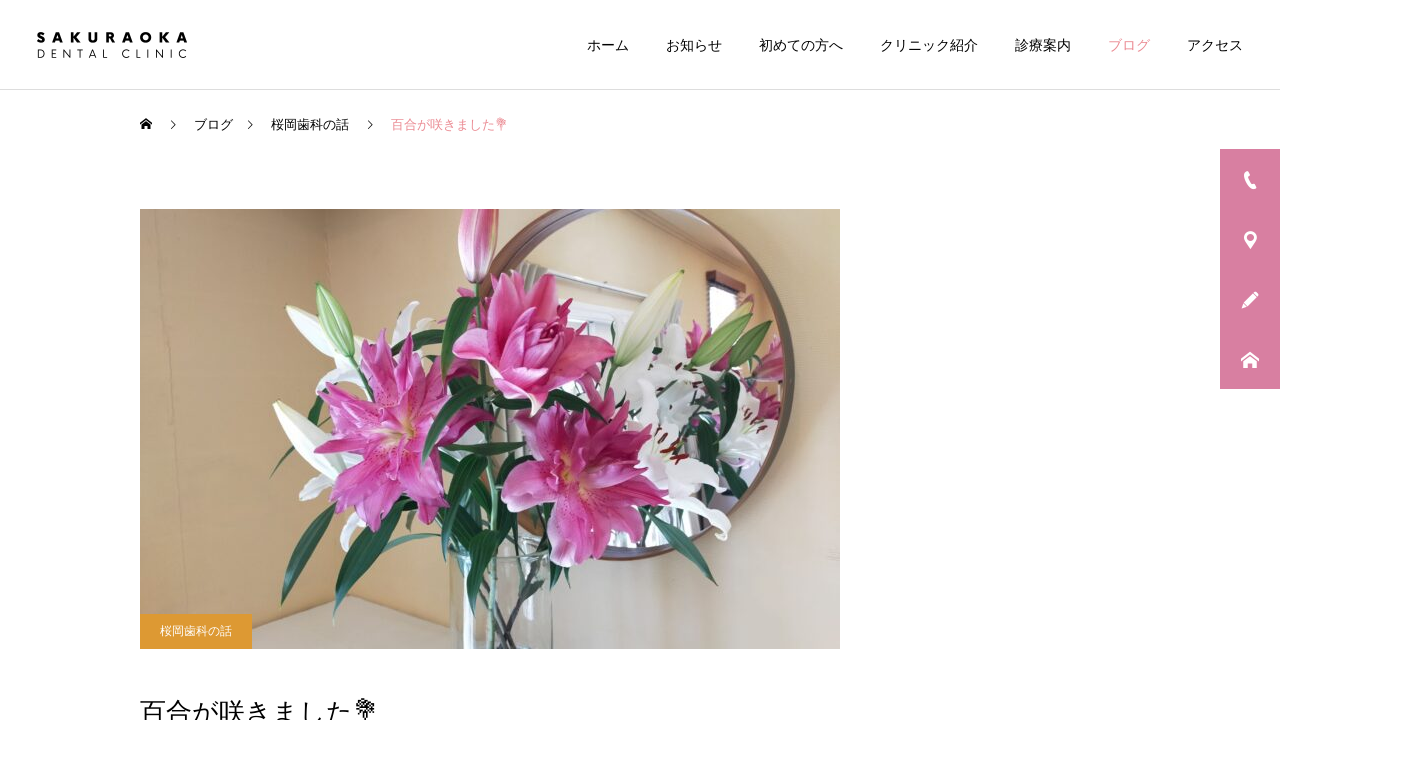

--- FILE ---
content_type: text/html; charset=UTF-8
request_url: https://sakuraoka-dc.jp/%E7%99%BE%E5%90%88%E3%81%8C%E5%92%B2%E3%81%8D%E3%81%BE%E3%81%97%E3%81%9F%F0%9F%92%90-13/
body_size: 107555
content:
<!DOCTYPE html>
<html class="pc" lang="ja">
<head>
<meta charset="UTF-8">
<!--[if IE]><meta http-equiv="X-UA-Compatible" content="IE=edge"><![endif]-->
<meta name="viewport" content="width=device-width">
<meta name="description" content="みなさんこんにちは☀２月に入り、大雪の日が😱😱😱都心の交通網は混乱していたようですね、、、さて、今回の百合はアスコットとフロレッタです✨どちらもいい香りで、ボリュームがあって素敵ですね😊次回...">
<link rel="pingback" href="https://sakuraoka-dc.jp/xmlrpc.php">
<link rel="shortcut icon" href="https://sakuraoka-dc.jp/wp-content/uploads/2022/11/ファビコン.png">
<title>百合が咲きました💐 | 桜岡歯科医院公式</title>
<meta name='robots' content='max-image-preview:large' />
<link rel="alternate" type="application/rss+xml" title="桜岡歯科医院公式 &raquo; フィード" href="https://sakuraoka-dc.jp/feed/" />
<link rel="alternate" type="application/rss+xml" title="桜岡歯科医院公式 &raquo; コメントフィード" href="https://sakuraoka-dc.jp/comments/feed/" />
<link rel="alternate" type="application/rss+xml" title="桜岡歯科医院公式 &raquo; 百合が咲きました💐 のコメントのフィード" href="https://sakuraoka-dc.jp/%e7%99%be%e5%90%88%e3%81%8c%e5%92%b2%e3%81%8d%e3%81%be%e3%81%97%e3%81%9f%f0%9f%92%90-13/feed/" />
<link rel="alternate" title="oEmbed (JSON)" type="application/json+oembed" href="https://sakuraoka-dc.jp/wp-json/oembed/1.0/embed?url=https%3A%2F%2Fsakuraoka-dc.jp%2F%25e7%2599%25be%25e5%2590%2588%25e3%2581%258c%25e5%2592%25b2%25e3%2581%258d%25e3%2581%25be%25e3%2581%2597%25e3%2581%259f%25f0%259f%2592%2590-13%2F" />
<link rel="alternate" title="oEmbed (XML)" type="text/xml+oembed" href="https://sakuraoka-dc.jp/wp-json/oembed/1.0/embed?url=https%3A%2F%2Fsakuraoka-dc.jp%2F%25e7%2599%25be%25e5%2590%2588%25e3%2581%258c%25e5%2592%25b2%25e3%2581%258d%25e3%2581%25be%25e3%2581%2597%25e3%2581%259f%25f0%259f%2592%2590-13%2F&#038;format=xml" />
<link rel="preconnect" href="https://fonts.googleapis.com">
<link rel="preconnect" href="https://fonts.gstatic.com" crossorigin>
<link href="https://fonts.googleapis.com/css2?family=Noto+Sans+JP:wght@400;600" rel="stylesheet">
<style id='wp-img-auto-sizes-contain-inline-css' type='text/css'>
img:is([sizes=auto i],[sizes^="auto," i]){contain-intrinsic-size:3000px 1500px}
/*# sourceURL=wp-img-auto-sizes-contain-inline-css */
</style>
<link rel='stylesheet' id='style-css' href='https://sakuraoka-dc.jp/wp-content/themes/cure_tcd082/style.css?ver=2.14' type='text/css' media='all' />
<style id='wp-block-library-inline-css' type='text/css'>
:root{--wp-block-synced-color:#7a00df;--wp-block-synced-color--rgb:122,0,223;--wp-bound-block-color:var(--wp-block-synced-color);--wp-editor-canvas-background:#ddd;--wp-admin-theme-color:#007cba;--wp-admin-theme-color--rgb:0,124,186;--wp-admin-theme-color-darker-10:#006ba1;--wp-admin-theme-color-darker-10--rgb:0,107,160.5;--wp-admin-theme-color-darker-20:#005a87;--wp-admin-theme-color-darker-20--rgb:0,90,135;--wp-admin-border-width-focus:2px}@media (min-resolution:192dpi){:root{--wp-admin-border-width-focus:1.5px}}.wp-element-button{cursor:pointer}:root .has-very-light-gray-background-color{background-color:#eee}:root .has-very-dark-gray-background-color{background-color:#313131}:root .has-very-light-gray-color{color:#eee}:root .has-very-dark-gray-color{color:#313131}:root .has-vivid-green-cyan-to-vivid-cyan-blue-gradient-background{background:linear-gradient(135deg,#00d084,#0693e3)}:root .has-purple-crush-gradient-background{background:linear-gradient(135deg,#34e2e4,#4721fb 50%,#ab1dfe)}:root .has-hazy-dawn-gradient-background{background:linear-gradient(135deg,#faaca8,#dad0ec)}:root .has-subdued-olive-gradient-background{background:linear-gradient(135deg,#fafae1,#67a671)}:root .has-atomic-cream-gradient-background{background:linear-gradient(135deg,#fdd79a,#004a59)}:root .has-nightshade-gradient-background{background:linear-gradient(135deg,#330968,#31cdcf)}:root .has-midnight-gradient-background{background:linear-gradient(135deg,#020381,#2874fc)}:root{--wp--preset--font-size--normal:16px;--wp--preset--font-size--huge:42px}.has-regular-font-size{font-size:1em}.has-larger-font-size{font-size:2.625em}.has-normal-font-size{font-size:var(--wp--preset--font-size--normal)}.has-huge-font-size{font-size:var(--wp--preset--font-size--huge)}.has-text-align-center{text-align:center}.has-text-align-left{text-align:left}.has-text-align-right{text-align:right}.has-fit-text{white-space:nowrap!important}#end-resizable-editor-section{display:none}.aligncenter{clear:both}.items-justified-left{justify-content:flex-start}.items-justified-center{justify-content:center}.items-justified-right{justify-content:flex-end}.items-justified-space-between{justify-content:space-between}.screen-reader-text{border:0;clip-path:inset(50%);height:1px;margin:-1px;overflow:hidden;padding:0;position:absolute;width:1px;word-wrap:normal!important}.screen-reader-text:focus{background-color:#ddd;clip-path:none;color:#444;display:block;font-size:1em;height:auto;left:5px;line-height:normal;padding:15px 23px 14px;text-decoration:none;top:5px;width:auto;z-index:100000}html :where(.has-border-color){border-style:solid}html :where([style*=border-top-color]){border-top-style:solid}html :where([style*=border-right-color]){border-right-style:solid}html :where([style*=border-bottom-color]){border-bottom-style:solid}html :where([style*=border-left-color]){border-left-style:solid}html :where([style*=border-width]){border-style:solid}html :where([style*=border-top-width]){border-top-style:solid}html :where([style*=border-right-width]){border-right-style:solid}html :where([style*=border-bottom-width]){border-bottom-style:solid}html :where([style*=border-left-width]){border-left-style:solid}html :where(img[class*=wp-image-]){height:auto;max-width:100%}:where(figure){margin:0 0 1em}html :where(.is-position-sticky){--wp-admin--admin-bar--position-offset:var(--wp-admin--admin-bar--height,0px)}@media screen and (max-width:600px){html :where(.is-position-sticky){--wp-admin--admin-bar--position-offset:0px}}

/*# sourceURL=wp-block-library-inline-css */
</style><style id='global-styles-inline-css' type='text/css'>
:root{--wp--preset--aspect-ratio--square: 1;--wp--preset--aspect-ratio--4-3: 4/3;--wp--preset--aspect-ratio--3-4: 3/4;--wp--preset--aspect-ratio--3-2: 3/2;--wp--preset--aspect-ratio--2-3: 2/3;--wp--preset--aspect-ratio--16-9: 16/9;--wp--preset--aspect-ratio--9-16: 9/16;--wp--preset--color--black: #000000;--wp--preset--color--cyan-bluish-gray: #abb8c3;--wp--preset--color--white: #ffffff;--wp--preset--color--pale-pink: #f78da7;--wp--preset--color--vivid-red: #cf2e2e;--wp--preset--color--luminous-vivid-orange: #ff6900;--wp--preset--color--luminous-vivid-amber: #fcb900;--wp--preset--color--light-green-cyan: #7bdcb5;--wp--preset--color--vivid-green-cyan: #00d084;--wp--preset--color--pale-cyan-blue: #8ed1fc;--wp--preset--color--vivid-cyan-blue: #0693e3;--wp--preset--color--vivid-purple: #9b51e0;--wp--preset--gradient--vivid-cyan-blue-to-vivid-purple: linear-gradient(135deg,rgb(6,147,227) 0%,rgb(155,81,224) 100%);--wp--preset--gradient--light-green-cyan-to-vivid-green-cyan: linear-gradient(135deg,rgb(122,220,180) 0%,rgb(0,208,130) 100%);--wp--preset--gradient--luminous-vivid-amber-to-luminous-vivid-orange: linear-gradient(135deg,rgb(252,185,0) 0%,rgb(255,105,0) 100%);--wp--preset--gradient--luminous-vivid-orange-to-vivid-red: linear-gradient(135deg,rgb(255,105,0) 0%,rgb(207,46,46) 100%);--wp--preset--gradient--very-light-gray-to-cyan-bluish-gray: linear-gradient(135deg,rgb(238,238,238) 0%,rgb(169,184,195) 100%);--wp--preset--gradient--cool-to-warm-spectrum: linear-gradient(135deg,rgb(74,234,220) 0%,rgb(151,120,209) 20%,rgb(207,42,186) 40%,rgb(238,44,130) 60%,rgb(251,105,98) 80%,rgb(254,248,76) 100%);--wp--preset--gradient--blush-light-purple: linear-gradient(135deg,rgb(255,206,236) 0%,rgb(152,150,240) 100%);--wp--preset--gradient--blush-bordeaux: linear-gradient(135deg,rgb(254,205,165) 0%,rgb(254,45,45) 50%,rgb(107,0,62) 100%);--wp--preset--gradient--luminous-dusk: linear-gradient(135deg,rgb(255,203,112) 0%,rgb(199,81,192) 50%,rgb(65,88,208) 100%);--wp--preset--gradient--pale-ocean: linear-gradient(135deg,rgb(255,245,203) 0%,rgb(182,227,212) 50%,rgb(51,167,181) 100%);--wp--preset--gradient--electric-grass: linear-gradient(135deg,rgb(202,248,128) 0%,rgb(113,206,126) 100%);--wp--preset--gradient--midnight: linear-gradient(135deg,rgb(2,3,129) 0%,rgb(40,116,252) 100%);--wp--preset--font-size--small: 13px;--wp--preset--font-size--medium: 20px;--wp--preset--font-size--large: 36px;--wp--preset--font-size--x-large: 42px;--wp--preset--spacing--20: 0.44rem;--wp--preset--spacing--30: 0.67rem;--wp--preset--spacing--40: 1rem;--wp--preset--spacing--50: 1.5rem;--wp--preset--spacing--60: 2.25rem;--wp--preset--spacing--70: 3.38rem;--wp--preset--spacing--80: 5.06rem;--wp--preset--shadow--natural: 6px 6px 9px rgba(0, 0, 0, 0.2);--wp--preset--shadow--deep: 12px 12px 50px rgba(0, 0, 0, 0.4);--wp--preset--shadow--sharp: 6px 6px 0px rgba(0, 0, 0, 0.2);--wp--preset--shadow--outlined: 6px 6px 0px -3px rgb(255, 255, 255), 6px 6px rgb(0, 0, 0);--wp--preset--shadow--crisp: 6px 6px 0px rgb(0, 0, 0);}:where(.is-layout-flex){gap: 0.5em;}:where(.is-layout-grid){gap: 0.5em;}body .is-layout-flex{display: flex;}.is-layout-flex{flex-wrap: wrap;align-items: center;}.is-layout-flex > :is(*, div){margin: 0;}body .is-layout-grid{display: grid;}.is-layout-grid > :is(*, div){margin: 0;}:where(.wp-block-columns.is-layout-flex){gap: 2em;}:where(.wp-block-columns.is-layout-grid){gap: 2em;}:where(.wp-block-post-template.is-layout-flex){gap: 1.25em;}:where(.wp-block-post-template.is-layout-grid){gap: 1.25em;}.has-black-color{color: var(--wp--preset--color--black) !important;}.has-cyan-bluish-gray-color{color: var(--wp--preset--color--cyan-bluish-gray) !important;}.has-white-color{color: var(--wp--preset--color--white) !important;}.has-pale-pink-color{color: var(--wp--preset--color--pale-pink) !important;}.has-vivid-red-color{color: var(--wp--preset--color--vivid-red) !important;}.has-luminous-vivid-orange-color{color: var(--wp--preset--color--luminous-vivid-orange) !important;}.has-luminous-vivid-amber-color{color: var(--wp--preset--color--luminous-vivid-amber) !important;}.has-light-green-cyan-color{color: var(--wp--preset--color--light-green-cyan) !important;}.has-vivid-green-cyan-color{color: var(--wp--preset--color--vivid-green-cyan) !important;}.has-pale-cyan-blue-color{color: var(--wp--preset--color--pale-cyan-blue) !important;}.has-vivid-cyan-blue-color{color: var(--wp--preset--color--vivid-cyan-blue) !important;}.has-vivid-purple-color{color: var(--wp--preset--color--vivid-purple) !important;}.has-black-background-color{background-color: var(--wp--preset--color--black) !important;}.has-cyan-bluish-gray-background-color{background-color: var(--wp--preset--color--cyan-bluish-gray) !important;}.has-white-background-color{background-color: var(--wp--preset--color--white) !important;}.has-pale-pink-background-color{background-color: var(--wp--preset--color--pale-pink) !important;}.has-vivid-red-background-color{background-color: var(--wp--preset--color--vivid-red) !important;}.has-luminous-vivid-orange-background-color{background-color: var(--wp--preset--color--luminous-vivid-orange) !important;}.has-luminous-vivid-amber-background-color{background-color: var(--wp--preset--color--luminous-vivid-amber) !important;}.has-light-green-cyan-background-color{background-color: var(--wp--preset--color--light-green-cyan) !important;}.has-vivid-green-cyan-background-color{background-color: var(--wp--preset--color--vivid-green-cyan) !important;}.has-pale-cyan-blue-background-color{background-color: var(--wp--preset--color--pale-cyan-blue) !important;}.has-vivid-cyan-blue-background-color{background-color: var(--wp--preset--color--vivid-cyan-blue) !important;}.has-vivid-purple-background-color{background-color: var(--wp--preset--color--vivid-purple) !important;}.has-black-border-color{border-color: var(--wp--preset--color--black) !important;}.has-cyan-bluish-gray-border-color{border-color: var(--wp--preset--color--cyan-bluish-gray) !important;}.has-white-border-color{border-color: var(--wp--preset--color--white) !important;}.has-pale-pink-border-color{border-color: var(--wp--preset--color--pale-pink) !important;}.has-vivid-red-border-color{border-color: var(--wp--preset--color--vivid-red) !important;}.has-luminous-vivid-orange-border-color{border-color: var(--wp--preset--color--luminous-vivid-orange) !important;}.has-luminous-vivid-amber-border-color{border-color: var(--wp--preset--color--luminous-vivid-amber) !important;}.has-light-green-cyan-border-color{border-color: var(--wp--preset--color--light-green-cyan) !important;}.has-vivid-green-cyan-border-color{border-color: var(--wp--preset--color--vivid-green-cyan) !important;}.has-pale-cyan-blue-border-color{border-color: var(--wp--preset--color--pale-cyan-blue) !important;}.has-vivid-cyan-blue-border-color{border-color: var(--wp--preset--color--vivid-cyan-blue) !important;}.has-vivid-purple-border-color{border-color: var(--wp--preset--color--vivid-purple) !important;}.has-vivid-cyan-blue-to-vivid-purple-gradient-background{background: var(--wp--preset--gradient--vivid-cyan-blue-to-vivid-purple) !important;}.has-light-green-cyan-to-vivid-green-cyan-gradient-background{background: var(--wp--preset--gradient--light-green-cyan-to-vivid-green-cyan) !important;}.has-luminous-vivid-amber-to-luminous-vivid-orange-gradient-background{background: var(--wp--preset--gradient--luminous-vivid-amber-to-luminous-vivid-orange) !important;}.has-luminous-vivid-orange-to-vivid-red-gradient-background{background: var(--wp--preset--gradient--luminous-vivid-orange-to-vivid-red) !important;}.has-very-light-gray-to-cyan-bluish-gray-gradient-background{background: var(--wp--preset--gradient--very-light-gray-to-cyan-bluish-gray) !important;}.has-cool-to-warm-spectrum-gradient-background{background: var(--wp--preset--gradient--cool-to-warm-spectrum) !important;}.has-blush-light-purple-gradient-background{background: var(--wp--preset--gradient--blush-light-purple) !important;}.has-blush-bordeaux-gradient-background{background: var(--wp--preset--gradient--blush-bordeaux) !important;}.has-luminous-dusk-gradient-background{background: var(--wp--preset--gradient--luminous-dusk) !important;}.has-pale-ocean-gradient-background{background: var(--wp--preset--gradient--pale-ocean) !important;}.has-electric-grass-gradient-background{background: var(--wp--preset--gradient--electric-grass) !important;}.has-midnight-gradient-background{background: var(--wp--preset--gradient--midnight) !important;}.has-small-font-size{font-size: var(--wp--preset--font-size--small) !important;}.has-medium-font-size{font-size: var(--wp--preset--font-size--medium) !important;}.has-large-font-size{font-size: var(--wp--preset--font-size--large) !important;}.has-x-large-font-size{font-size: var(--wp--preset--font-size--x-large) !important;}
/*# sourceURL=global-styles-inline-css */
</style>

<style id='classic-theme-styles-inline-css' type='text/css'>
/*! This file is auto-generated */
.wp-block-button__link{color:#fff;background-color:#32373c;border-radius:9999px;box-shadow:none;text-decoration:none;padding:calc(.667em + 2px) calc(1.333em + 2px);font-size:1.125em}.wp-block-file__button{background:#32373c;color:#fff;text-decoration:none}
/*# sourceURL=/wp-includes/css/classic-themes.min.css */
</style>
<link rel='stylesheet' id='toc-screen-css' href='https://sakuraoka-dc.jp/wp-content/plugins/table-of-contents-plus/screen.min.css?ver=2411.1' type='text/css' media='all' />
<style id='wp-block-image-inline-css' type='text/css'>
.wp-block-image>a,.wp-block-image>figure>a{display:inline-block}.wp-block-image img{box-sizing:border-box;height:auto;max-width:100%;vertical-align:bottom}@media not (prefers-reduced-motion){.wp-block-image img.hide{visibility:hidden}.wp-block-image img.show{animation:show-content-image .4s}}.wp-block-image[style*=border-radius] img,.wp-block-image[style*=border-radius]>a{border-radius:inherit}.wp-block-image.has-custom-border img{box-sizing:border-box}.wp-block-image.aligncenter{text-align:center}.wp-block-image.alignfull>a,.wp-block-image.alignwide>a{width:100%}.wp-block-image.alignfull img,.wp-block-image.alignwide img{height:auto;width:100%}.wp-block-image .aligncenter,.wp-block-image .alignleft,.wp-block-image .alignright,.wp-block-image.aligncenter,.wp-block-image.alignleft,.wp-block-image.alignright{display:table}.wp-block-image .aligncenter>figcaption,.wp-block-image .alignleft>figcaption,.wp-block-image .alignright>figcaption,.wp-block-image.aligncenter>figcaption,.wp-block-image.alignleft>figcaption,.wp-block-image.alignright>figcaption{caption-side:bottom;display:table-caption}.wp-block-image .alignleft{float:left;margin:.5em 1em .5em 0}.wp-block-image .alignright{float:right;margin:.5em 0 .5em 1em}.wp-block-image .aligncenter{margin-left:auto;margin-right:auto}.wp-block-image :where(figcaption){margin-bottom:1em;margin-top:.5em}.wp-block-image.is-style-circle-mask img{border-radius:9999px}@supports ((-webkit-mask-image:none) or (mask-image:none)) or (-webkit-mask-image:none){.wp-block-image.is-style-circle-mask img{border-radius:0;-webkit-mask-image:url('data:image/svg+xml;utf8,<svg viewBox="0 0 100 100" xmlns="http://www.w3.org/2000/svg"><circle cx="50" cy="50" r="50"/></svg>');mask-image:url('data:image/svg+xml;utf8,<svg viewBox="0 0 100 100" xmlns="http://www.w3.org/2000/svg"><circle cx="50" cy="50" r="50"/></svg>');mask-mode:alpha;-webkit-mask-position:center;mask-position:center;-webkit-mask-repeat:no-repeat;mask-repeat:no-repeat;-webkit-mask-size:contain;mask-size:contain}}:root :where(.wp-block-image.is-style-rounded img,.wp-block-image .is-style-rounded img){border-radius:9999px}.wp-block-image figure{margin:0}.wp-lightbox-container{display:flex;flex-direction:column;position:relative}.wp-lightbox-container img{cursor:zoom-in}.wp-lightbox-container img:hover+button{opacity:1}.wp-lightbox-container button{align-items:center;backdrop-filter:blur(16px) saturate(180%);background-color:#5a5a5a40;border:none;border-radius:4px;cursor:zoom-in;display:flex;height:20px;justify-content:center;opacity:0;padding:0;position:absolute;right:16px;text-align:center;top:16px;width:20px;z-index:100}@media not (prefers-reduced-motion){.wp-lightbox-container button{transition:opacity .2s ease}}.wp-lightbox-container button:focus-visible{outline:3px auto #5a5a5a40;outline:3px auto -webkit-focus-ring-color;outline-offset:3px}.wp-lightbox-container button:hover{cursor:pointer;opacity:1}.wp-lightbox-container button:focus{opacity:1}.wp-lightbox-container button:focus,.wp-lightbox-container button:hover,.wp-lightbox-container button:not(:hover):not(:active):not(.has-background){background-color:#5a5a5a40;border:none}.wp-lightbox-overlay{box-sizing:border-box;cursor:zoom-out;height:100vh;left:0;overflow:hidden;position:fixed;top:0;visibility:hidden;width:100%;z-index:100000}.wp-lightbox-overlay .close-button{align-items:center;cursor:pointer;display:flex;justify-content:center;min-height:40px;min-width:40px;padding:0;position:absolute;right:calc(env(safe-area-inset-right) + 16px);top:calc(env(safe-area-inset-top) + 16px);z-index:5000000}.wp-lightbox-overlay .close-button:focus,.wp-lightbox-overlay .close-button:hover,.wp-lightbox-overlay .close-button:not(:hover):not(:active):not(.has-background){background:none;border:none}.wp-lightbox-overlay .lightbox-image-container{height:var(--wp--lightbox-container-height);left:50%;overflow:hidden;position:absolute;top:50%;transform:translate(-50%,-50%);transform-origin:top left;width:var(--wp--lightbox-container-width);z-index:9999999999}.wp-lightbox-overlay .wp-block-image{align-items:center;box-sizing:border-box;display:flex;height:100%;justify-content:center;margin:0;position:relative;transform-origin:0 0;width:100%;z-index:3000000}.wp-lightbox-overlay .wp-block-image img{height:var(--wp--lightbox-image-height);min-height:var(--wp--lightbox-image-height);min-width:var(--wp--lightbox-image-width);width:var(--wp--lightbox-image-width)}.wp-lightbox-overlay .wp-block-image figcaption{display:none}.wp-lightbox-overlay button{background:none;border:none}.wp-lightbox-overlay .scrim{background-color:#fff;height:100%;opacity:.9;position:absolute;width:100%;z-index:2000000}.wp-lightbox-overlay.active{visibility:visible}@media not (prefers-reduced-motion){.wp-lightbox-overlay.active{animation:turn-on-visibility .25s both}.wp-lightbox-overlay.active img{animation:turn-on-visibility .35s both}.wp-lightbox-overlay.show-closing-animation:not(.active){animation:turn-off-visibility .35s both}.wp-lightbox-overlay.show-closing-animation:not(.active) img{animation:turn-off-visibility .25s both}.wp-lightbox-overlay.zoom.active{animation:none;opacity:1;visibility:visible}.wp-lightbox-overlay.zoom.active .lightbox-image-container{animation:lightbox-zoom-in .4s}.wp-lightbox-overlay.zoom.active .lightbox-image-container img{animation:none}.wp-lightbox-overlay.zoom.active .scrim{animation:turn-on-visibility .4s forwards}.wp-lightbox-overlay.zoom.show-closing-animation:not(.active){animation:none}.wp-lightbox-overlay.zoom.show-closing-animation:not(.active) .lightbox-image-container{animation:lightbox-zoom-out .4s}.wp-lightbox-overlay.zoom.show-closing-animation:not(.active) .lightbox-image-container img{animation:none}.wp-lightbox-overlay.zoom.show-closing-animation:not(.active) .scrim{animation:turn-off-visibility .4s forwards}}@keyframes show-content-image{0%{visibility:hidden}99%{visibility:hidden}to{visibility:visible}}@keyframes turn-on-visibility{0%{opacity:0}to{opacity:1}}@keyframes turn-off-visibility{0%{opacity:1;visibility:visible}99%{opacity:0;visibility:visible}to{opacity:0;visibility:hidden}}@keyframes lightbox-zoom-in{0%{transform:translate(calc((-100vw + var(--wp--lightbox-scrollbar-width))/2 + var(--wp--lightbox-initial-left-position)),calc(-50vh + var(--wp--lightbox-initial-top-position))) scale(var(--wp--lightbox-scale))}to{transform:translate(-50%,-50%) scale(1)}}@keyframes lightbox-zoom-out{0%{transform:translate(-50%,-50%) scale(1);visibility:visible}99%{visibility:visible}to{transform:translate(calc((-100vw + var(--wp--lightbox-scrollbar-width))/2 + var(--wp--lightbox-initial-left-position)),calc(-50vh + var(--wp--lightbox-initial-top-position))) scale(var(--wp--lightbox-scale));visibility:hidden}}
/*# sourceURL=https://sakuraoka-dc.jp/wp-includes/blocks/image/style.min.css */
</style>
<style id='wp-block-paragraph-inline-css' type='text/css'>
.is-small-text{font-size:.875em}.is-regular-text{font-size:1em}.is-large-text{font-size:2.25em}.is-larger-text{font-size:3em}.has-drop-cap:not(:focus):first-letter{float:left;font-size:8.4em;font-style:normal;font-weight:100;line-height:.68;margin:.05em .1em 0 0;text-transform:uppercase}body.rtl .has-drop-cap:not(:focus):first-letter{float:none;margin-left:.1em}p.has-drop-cap.has-background{overflow:hidden}:root :where(p.has-background){padding:1.25em 2.375em}:where(p.has-text-color:not(.has-link-color)) a{color:inherit}p.has-text-align-left[style*="writing-mode:vertical-lr"],p.has-text-align-right[style*="writing-mode:vertical-rl"]{rotate:180deg}
/*# sourceURL=https://sakuraoka-dc.jp/wp-includes/blocks/paragraph/style.min.css */
</style>
<style>:root {
  --tcd-font-type1: Arial,"Hiragino Sans","Yu Gothic Medium","Meiryo",sans-serif;
  --tcd-font-type2: "Times New Roman",Times,"Yu Mincho","游明朝","游明朝体","Hiragino Mincho Pro",serif;
  --tcd-font-type3: Palatino,"Yu Kyokasho","游教科書体","UD デジタル 教科書体 N","游明朝","游明朝体","Hiragino Mincho Pro","Meiryo",serif;
  --tcd-font-type-logo: "Noto Sans JP",sans-serif;
}</style>
<script type="text/javascript" src="https://sakuraoka-dc.jp/wp-includes/js/jquery/jquery.min.js?ver=3.7.1" id="jquery-core-js"></script>
<script type="text/javascript" src="https://sakuraoka-dc.jp/wp-includes/js/jquery/jquery-migrate.min.js?ver=3.4.1" id="jquery-migrate-js"></script>
<link rel="https://api.w.org/" href="https://sakuraoka-dc.jp/wp-json/" /><link rel="alternate" title="JSON" type="application/json" href="https://sakuraoka-dc.jp/wp-json/wp/v2/posts/764" /><link rel="canonical" href="https://sakuraoka-dc.jp/%e7%99%be%e5%90%88%e3%81%8c%e5%92%b2%e3%81%8d%e3%81%be%e3%81%97%e3%81%9f%f0%9f%92%90-13/" />
<link rel='shortlink' href='https://sakuraoka-dc.jp/?p=764' />
<link rel="stylesheet" href="https://sakuraoka-dc.jp/wp-content/themes/cure_tcd082/css/design-plus.css?ver=2.14">
<link rel="stylesheet" href="https://sakuraoka-dc.jp/wp-content/themes/cure_tcd082/css/sns-botton.css?ver=2.14">
<link rel="stylesheet" media="screen and (max-width:1251px)" href="https://sakuraoka-dc.jp/wp-content/themes/cure_tcd082/css/responsive.css?ver=2.14">
<link rel="stylesheet" media="screen and (max-width:1251px)" href="https://sakuraoka-dc.jp/wp-content/themes/cure_tcd082/css/footer-bar.css?ver=2.14">

<script src="https://sakuraoka-dc.jp/wp-content/themes/cure_tcd082/js/jquery.easing.1.4.js?ver=2.14"></script>
<script src="https://sakuraoka-dc.jp/wp-content/themes/cure_tcd082/js/jscript.js?ver=2.14"></script>
<script src="https://sakuraoka-dc.jp/wp-content/themes/cure_tcd082/js/comment.js?ver=2.14"></script>

<link rel="stylesheet" href="https://sakuraoka-dc.jp/wp-content/themes/cure_tcd082/js/simplebar.css?ver=2.14">
<script src="https://sakuraoka-dc.jp/wp-content/themes/cure_tcd082/js/simplebar.min.js?ver=2.14"></script>



<script src="https://sakuraoka-dc.jp/wp-content/themes/cure_tcd082/js/tcd_cookie.js?ver=2.14"></script>
<script type="text/javascript">
jQuery(document).ready(function($){
  if ($.cookie('close_header_message') == 'on') {
    $('#header_message').hide();
  }
  $('#close_header_message').click(function() {
    $('#header_message').hide();
    $.cookie('close_header_message', 'on', {
      path:'/'
    });
  });
});
</script>


<style type="text/css">

body, input, textarea { font-family:var(--tcd-font-type1); }

.rich_font, .p-vertical { font-family: var(--tcd-font-type1); }

.rich_font_1 { font-family: var(--tcd-font-type1); }
.rich_font_2 { font-family: var(--tcd-font-type2); font-weight:500; }
.rich_font_3 { font-family: var(--tcd-font-type3); font-weight:500; }
.rich_font_logo { font-family: var(--tcd-font-type-logo); font-weight: bold !important;}

.post_content, #next_prev_post { font-family: var(--tcd-font-type1);}
.widget_headline, .widget_block .wp-block-heading { font-family: var(--tcd-font-type1); }

#header { background:#ffffff; }
body.home #header.active { background:#ffffff; }
#side_button a { background:#d87fa1; }
#side_button a:hover { background:#bf4e6c; }
#side_button .num1:before { color:#ffffff; }
#side_button .num2:before { color:#ffffff; }
#side_button .num3:before { color:#ffffff; }
#side_button .num4:before { color:#ffffff; }
body.home #header_logo .logo a, body.home #global_menu > ul > li > a { color:#ffffff; }
body.home #header_logo .logo a:hover, body.home #global_menu > ul > li > a:hover, #global_menu > ul > li.active > a, #global_menu > ul > li.active_button > a { color:#eb8b93 !important; }
body.home #header.active #header_logo .logo a, #global_menu > ul > li > a, body.home #header.active #global_menu > ul > li > a { color:#000000; }
#global_menu ul ul a { color:#ffffff; background:#eabbbf; }
#global_menu ul ul a:hover { background:#ea9da3; }
body.home #menu_button span { background:#ffffff; }
#menu_button span { background:#000; }
#menu_button:hover span { background:#eb8b93 !important; }
#drawer_menu { background:#222222; }
#mobile_menu a, .mobile #lang_button a { color:#ffffff; background:#222222; border-bottom:1px solid #444444; }
#mobile_menu li li a { color:#ffffff; background:#333333; }
#mobile_menu a:hover, #drawer_menu .close_button:hover, #mobile_menu .child_menu_button:hover, .mobile #lang_button a:hover { color:#ffffff; background:#eabbbf; }
#mobile_menu li li a:hover { color:#ffffff; }
.megamenu_service_list { background:#eabbbf; }
.megamenu_service_list .headline { font-size:16px; }
.megamenu_service_list .title { font-size:14px; }
.megamenu_blog_list { background:#eabbbf; }
.megamenu_blog_list .title { font-size:14px; }
#footer_banner .title { font-size:14px; }
#footer .service_list, #footer .service_list a { color:#ffffff; }
#footer_contact .link_button a { color:#ffffff; background:#eb8b93; }
#footer_contact .link_button a:hover { color:#ffffff; background:#ea606b; }
#footer_tel .tel_number .icon:before { color:#eb8b93; }
#footer_schedule { font-size:14px; border-color:#eb8b93; }
#footer_schedule td { border-color:#eb8b93; color:#eb8b93; }
.footer_info { font-size:16px; }
#return_top a:before { color:#ffffff; }
#return_top a { background:#d87fa1; }
#return_top a:hover { background:#bf4e6c; }
@media screen and (max-width:750px) {
  #footer_banner .title { font-size:12px; }
  .footer_info { font-size:14px; }
  #footer_schedule { font-size:12px; }
}

.author_profile a.avatar img, .animate_image img, .animate_background .image, #recipe_archive .blur_image {
  width:100%; height:auto;
  -webkit-transition: transform  0.75s ease;
  transition: transform  0.75s ease;
}
.author_profile a.avatar:hover img, .animate_image:hover img, .animate_background:hover .image, #recipe_archive a:hover .blur_image {
  -webkit-transform: scale(1.2);
  transform: scale(1.2);
}



a { color:#000; }

a:hover, #header_logo a:hover, #global_menu > ul > li.current-menu-item > a, .megamenu_blog_list a:hover .title, #footer a:hover, #footer_social_link li a:hover:before, #bread_crumb a:hover, #bread_crumb li.home a:hover:after, #bread_crumb, #bread_crumb li.last, #next_prev_post a:hover,
.megamenu_blog_slider a:hover , .megamenu_blog_slider .category a:hover, .megamenu_blog_slider_wrap .carousel_arrow:hover:before, .megamenu_menu_list .carousel_arrow:hover:before, .single_copy_title_url_btn:hover,
.p-dropdown__list li a:hover, .p-dropdown__title:hover, .p-dropdown__title:hover:after, .p-dropdown__title:hover:after, .p-dropdown__list li a:hover, .p-dropdown__list .child_menu_button:hover, .tcdw_search_box_widget .search_area .search_button:hover:before,
#index_news a .date, #index_news_slider a:hover .title, .tcd_category_list a:hover, .tcd_category_list .child_menu_button:hover, .styled_post_list1 a:hover .title,
#post_title_area .post_meta a:hover, #single_author_title_area .author_link li a:hover:before, .author_profile a:hover, .author_profile .author_link li a:hover:before, #post_meta_bottom a:hover, .cardlink_title a:hover, .comment a:hover, .comment_form_wrapper a:hover, #searchform .submit_button:hover:before
  { color: #eb8b93; }
#footer_sns li.note a:hover:before, .author_profile .author_link li.note a:hover:before { background-color: #eb8b93; }

#comment_tab li.active a, #submit_comment:hover, #cancel_comment_reply a:hover, #wp-calendar #prev a:hover, #wp-calendar #next a:hover, #wp-calendar td a:hover,
#post_pagination p, #post_pagination a:hover, #p_readmore .button:hover, .page_navi a:hover, .page_navi span.current, #post_pagination a:hover,.c-pw__btn:hover, #post_pagination a:hover, #comment_tab li a:hover,
.post_slider_widget .slick-dots button:hover::before, .post_slider_widget .slick-dots .slick-active button::before
  { background-color: #eb8b93; }

.widget_headline, #comment_textarea textarea:focus, .c-pw__box-input:focus, .page_navi a:hover, .page_navi span.current, #post_pagination p, #post_pagination a:hover
  { border-color: #eb8b93; }

.post_content a, .custom-html-widget a { color:#000000; }
.post_content a:hover, .custom-html-widget a:hover { color:#ea606b; }
.cat_id_24 a { color:#ffffff !important; background:#02a8c6 !important; }
.cat_id_24 a:hover { color:#ffffff !important; background:#007a96 !important; }
.cat_id_20 a { color:#ffffff !important; background:#81d742 !important; }
.cat_id_20 a:hover { color:#ffffff !important; background:#b7d6a2 !important; }
.cat_id_22 a { color:#ffffff !important; background:#02a8c6 !important; }
.cat_id_22 a:hover { color:#ffffff !important; background:#007a96 !important; }
.cat_id_1 a { color:#ffffff !important; background:#02a8c6 !important; }
.cat_id_1 a:hover { color:#ffffff !important; background:#007a96 !important; }
.cat_id_19 a { color:#ffffff !important; background:#dd9933 !important; }
.cat_id_19 a:hover { color:#ffffff !important; background:#ddbf8d !important; }
.cat_id_9 a { color:#ffffff !important; background:#eb8b93 !important; }
.cat_id_9 a:hover { color:#ffffff !important; background:#ea606b !important; }
.cat_id_8 a { color:#ffffff !important; background:#02a8c6 !important; }
.cat_id_8 a:hover { color:#ffffff !important; background:#007a96 !important; }
.cat_id_21 a { color:#ffffff !important; background:#02a8c6 !important; }
.cat_id_21 a:hover { color:#ffffff !important; background:#007a96 !important; }
.styled_h2 {
  font-size:22px !important; text-align:left; color:#000000;   border-top:1px solid #222222;
  border-bottom:1px solid #222222;
  border-left:0px solid #222222;
  border-right:0px solid #222222;
  padding:30px 0px 30px 0px !important;
  margin:0px 0px 30px !important;
}
.styled_h3 {
  font-size:20px !important; text-align:left; color:#000000;   border-top:2px solid #222222;
  border-bottom:1px solid #dddddd;
  border-left:0px solid #dddddd;
  border-right:0px solid #dddddd;
  padding:30px 0px 30px 20px !important;
  margin:0px 0px 30px !important;
}
.styled_h4 {
  font-size:18px !important; text-align:left; color:#000000;   border-top:0px solid #dddddd;
  border-bottom:0px solid #dddddd;
  border-left:2px solid #222222;
  border-right:0px solid #dddddd;
  padding:10px 0px 10px 15px !important;
  margin:0px 0px 30px !important;
}
.styled_h5 {
  font-size:16px !important; text-align:left; color:#000000;   border-top:0px solid #dddddd;
  border-bottom:0px solid #dddddd;
  border-left:0px solid #dddddd;
  border-right:0px solid #dddddd;
  padding:15px 15px 15px 15px !important;
  margin:0px 0px 30px !important;
}
.q_custom_button1 { background: #535353; color: #ffffff !important; border-color: #535353 !important; }
.q_custom_button1:hover, .q_custom_button1:focus { background: #7d7d7d; color: #ffffff !important; border-color: #7d7d7d !important; }
.q_custom_button2 { background: #535353; color: #ffffff !important; border-color: #535353 !important; }
.q_custom_button2:hover, .q_custom_button2:focus { background: #7d7d7d; color: #ffffff !important; border-color: #7d7d7d !important; }
.q_custom_button3 { background: #535353; color: #ffffff !important; border-color: #535353 !important; }
.q_custom_button3:hover, .q_custom_button3:focus { background: #7d7d7d; color: #ffffff !important; border-color: #7d7d7d !important; }
.speech_balloon_left1 .speach_balloon_text { background-color: #ffdfdf; border-color: #ffdfdf; color: #000000 }
.speech_balloon_left1 .speach_balloon_text::before { border-right-color: #ffdfdf }
.speech_balloon_left1 .speach_balloon_text::after { border-right-color: #ffdfdf }
.speech_balloon_left2 .speach_balloon_text { background-color: #ffffff; border-color: #ff5353; color: #000000 }
.speech_balloon_left2 .speach_balloon_text::before { border-right-color: #ff5353 }
.speech_balloon_left2 .speach_balloon_text::after { border-right-color: #ffffff }
.speech_balloon_right1 .speach_balloon_text { background-color: #ccf4ff; border-color: #ccf4ff; color: #000000 }
.speech_balloon_right1 .speach_balloon_text::before { border-left-color: #ccf4ff }
.speech_balloon_right1 .speach_balloon_text::after { border-left-color: #ccf4ff }
.speech_balloon_right2 .speach_balloon_text { background-color: #ffffff; border-color: #0789b5; color: #000000 }
.speech_balloon_right2 .speach_balloon_text::before { border-left-color: #0789b5 }
.speech_balloon_right2 .speach_balloon_text::after { border-left-color: #ffffff }
.qt_google_map .pb_googlemap_custom-overlay-inner { background:#000000; color:#ffffff; }
.qt_google_map .pb_googlemap_custom-overlay-inner::after { border-color:#000000 transparent transparent transparent; }
</style>

<style id="current-page-style" type="text/css">
#post_title_area .title { font-size:26px; }
#article .post_content { font-size:16px; }
#related_post .headline { font-size:18px; border-color:#eb8b93; }
#comments .headline { font-size:18px; border-color:#eb8b93; }
@media screen and (max-width:750px) {
  #post_title_area .title { font-size:18px; }
  #article .post_content { font-size:14px; }
  #related_post .headline { font-size:15px; }
  #comments .headline { font-size:16px; }
}
#site_wrap { display:none; }
#site_loader_overlay {
  background:#eb8b93;
  opacity: 1;
  position: fixed;
  top: 0px;
  left: 0px;
  width: 100%;
  height: 100%;
  width: 100vw;
  height: 100vh;
  z-index: 99999;
}
#site_loader_overlay.slide_up {
 top:-100vh; opacity:0;
 -webkit-transition: transition: top 1.0s cubic-bezier(0.83, 0, 0.17, 1) 0.4s, opacity 0s cubic-bezier(0.83, 0, 0.17, 1) 1.5s; transition: top 1.0s cubic-bezier(0.83, 0, 0.17, 1) 0.4s, opacity 0s cubic-bezier(0.83, 0, 0.17, 1) 1.5s;
}
#site_loader_overlay.slide_down {
 top:100vh; opacity:0;
 -webkit-transition: transition: top 1.0s cubic-bezier(0.83, 0, 0.17, 1) 0.4s, opacity 0s cubic-bezier(0.83, 0, 0.17, 1) 1.5s; transition: top 1.0s cubic-bezier(0.83, 0, 0.17, 1) 0.4s, opacity 0s cubic-bezier(0.83, 0, 0.17, 1) 1.5s;
}
#site_loader_overlay.slide_left {
 left:-100vw; opactiy:0;
 -webkit-transition: transition: left 1.0s cubic-bezier(0.83, 0, 0.17, 1) 0.4s, opacity 0s cubic-bezier(0.83, 0, 0.17, 1) 1.5s; transition: left 1.0s cubic-bezier(0.83, 0, 0.17, 1) 0.4s, opacity 0s cubic-bezier(0.83, 0, 0.17, 1) 1.5s;
}
#site_loader_overlay.slide_right {
 left:100vw; opactiy:0;
 -webkit-transition: transition: left 1.0s cubic-bezier(0.83, 0, 0.17, 1) 0.4s, opacity 0s cubic-bezier(0.83, 0, 0.17, 1) 1.5s; transition: left 1.0s cubic-bezier(0.83, 0, 0.17, 1) 0.4s, opacity 0s cubic-bezier(0.83, 0, 0.17, 1) 1.5s;
}
#site_loader_logo { position:relative; width:100%; height:100%; }
#site_loader_logo_inner {
  position:absolute; text-align:center; width:100%;
  top:50%; -ms-transform: translateY(-50%); -webkit-transform: translateY(-50%); transform: translateY(-50%);
}
#site_loader_overlay.active #site_loader_logo_inner {
  opacity:0;
  -webkit-transition: all 1.0s cubic-bezier(0.22, 1, 0.36, 1) 0s; transition: all 1.0s cubic-bezier(0.22, 1, 0.36, 1) 0s;
}
#site_loader_logo img.mobile { display:none; }
#site_loader_logo_inner p { margin-top:20px; line-height:2; }
@media screen and (max-width:750px) {
  #site_loader_logo.has_mobile_logo img.pc { display:none; }
  #site_loader_logo.has_mobile_logo img.mobile { display:inline; }
}
#site_loader_logo_inner .message { text-align:left; margin:30px auto 0; display:table; }
#site_loader_logo_inner .message.type2 { text-align:center; }
#site_loader_logo_inner .message.type3 { text-align:right; }
#site_loader_logo_inner .message_inner { display:inline; line-height:1.5; margin:0; }
@media screen and (max-width:750px) {
  #site_loader_logo .message { margin:23px auto 0; }
}

/* ----- animation ----- */
#site_loader_logo .logo_image { opacity:0; }
#site_loader_logo .message { opacity:0; }
#site_loader_logo.active .logo_image {
  -webkit-animation: opacityAnimation 1.4s ease forwards 0.5s;
  animation: opacityAnimation 1.4s ease forwards 0.5s;
}
#site_loader_logo.active .message {
  -webkit-animation: opacityAnimation 1.4s ease forwards 1.5s;
  animation: opacityAnimation 1.4s ease forwards 1.5s;
}
#site_loader_logo_inner .text { display:inline; }
#site_loader_logo_inner .dot_animation_wrap { display:inline; margin:0 0 0 4px; position:absolute; }
#site_loader_logo_inner .dot_animation { display:inline; }
#site_loader_logo_inner i {
  width:2px; height:2px; margin:0 4px 0 0; border-radius:100%;
  display:inline-block; background:#000;
  -webkit-animation: loading-dots-middle-dots 0.5s linear infinite; -ms-animation: loading-dots-middle-dots 0.5s linear infinite; animation: loading-dots-middle-dots 0.5s linear infinite;
}
#site_loader_logo_inner i:first-child {
  opacity: 0;
  -webkit-animation: loading-dots-first-dot 0.5s infinite; -ms-animation: loading-dots-first-dot 0.5s linear infinite; animation: loading-dots-first-dot 0.5s linear infinite;
  -webkit-transform: translate(-4px); -ms-transform: translate(-4px); transform: translate(-4px);
}
#site_loader_logo_inner i:last-child {
  -webkit-animation: loading-dots-last-dot 0.5s linear infinite; -ms-animation: loading-dots-last-dot 0.5s linear infinite; animation: loading-dots-last-dot 0.5s linear infinite;
}
@-webkit-keyframes loading-dots-fadein{
  100% { opacity:1; }
}
@keyframes loading-dots-fadein{
  100% { opacity:1; }
}
@-webkit-keyframes loading-dots-first-dot {
  100% { -webkit-transform:translate(6px); -ms-transform:translate(6px); transform:translate(6px); opacity:1; }
}
@keyframes loading-dots-first-dot {
  100% {-webkit-transform:translate(6px);-ms-transform:translate(6px); transform:translate(6px); opacity:1; }
}
@-webkit-keyframes loading-dots-middle-dots { 
  100% { -webkit-transform:translate(6px); -ms-transform:translate(6px); transform:translate(6px) }
}
@keyframes loading-dots-middle-dots {
  100% { -webkit-transform:translate(6px); -ms-transform:translate(6px); transform:translate(6px) }
}
@-webkit-keyframes loading-dots-last-dot {
  100% { -webkit-transform:translate(6px); -ms-transform:translate(6px); transform:translate(6px); opacity:0; }
}
@keyframes loading-dots-last-dot {
  100% { -webkit-transform:translate(6px); -ms-transform:translate(6px); transform:translate(6px); opacity:0; }
}
#site_loader_animation {
  width: 48px;
  height: 48px;
  font-size: 10px;
  text-indent: -9999em;
  position: absolute;
  top: 0;
  left: 0;
	right: 0;
	bottom: 0;
	margin: auto;
  border: 3px solid rgba(0,0,0,0.2);
  border-top-color: #000000;
  border-radius: 50%;
  -webkit-animation: loading-circle 1.1s infinite linear;
  animation: loading-circle 1.1s infinite linear;
}
@-webkit-keyframes loading-circle {
  0% { -webkit-transform: rotate(0deg); transform: rotate(0deg); }
  100% { -webkit-transform: rotate(360deg); transform: rotate(360deg); }
}
@media only screen and (max-width: 767px) {
	#site_loader_animation { width: 30px; height: 30px; }
}
@keyframes loading-circle {
  0% { -webkit-transform: rotate(0deg); transform: rotate(0deg); }
  100% { -webkit-transform: rotate(360deg); transform: rotate(360deg); }
}
#site_loader_overlay.active #site_loader_animation {
  opacity:0;
  -webkit-transition: all 1.0s cubic-bezier(0.22, 1, 0.36, 1) 0s; transition: all 1.0s cubic-bezier(0.22, 1, 0.36, 1) 0s;
}
#site_loader_logo_inner .message { font-size:16px; color:#ffffff; }
#site_loader_logo_inner i { background:#ffffff; }
@media screen and (max-width:750px) {
  #site_loader_logo_inner .message { font-size:14px; }
}
</style>

<script type="text/javascript">
jQuery(document).ready(function($){

  $('.megamenu_blog_slider').slick({
    infinite: true,
    dots: false,
    arrows: false,
    slidesToShow: 4,
    slidesToScroll: 1,
    swipeToSlide: true,
    touchThreshold: 20,
    adaptiveHeight: false,
    pauseOnHover: true,
    autoplay: false,
    fade: false,
    easing: 'easeOutExpo',
    speed: 700,
    autoplaySpeed: 5000
  });
  $('.megamenu_blog_list .prev_item').on('click', function() {
    $(this).closest('.megamenu_blog_list').find('.megamenu_blog_slider').slick('slickPrev');
  });
  $('.megamenu_blog_list .next_item').on('click', function() {
    $(this).closest('.megamenu_blog_list').find('.megamenu_blog_slider').slick('slickNext');
  });

});
</script>
<script type="text/javascript">
jQuery(document).ready(function($){
  var side_button_width = $("#side_button").width();
  $("#side_button").css('width',side_button_width + 'px').css('left','calc(100% - 60px)').css('opacity','1');
  $("#side_button").hover(function(){
     $(this).css('left','calc(100% - ' + side_button_width + 'px)');
  }, function(){
     $(this).css('left','calc(100% - 60px)');
  });

  var side_button_height = $("#side_button").height();
  var header_message_height = $('#header_message').innerHeight();
  if ($('#header_message').css('display') == 'none') {
    var header_message_height = '';
  }
  var winW = $(window).width();
  if( winW > 1251 ){
    $("#side_button").css('top', header_message_height + 149 + 'px');
  } else {
    $("#side_button").css('top', header_message_height + 157 + 'px');
  }
  $(window).on('resize', function(){
    var winW = $(window).width();
    if( winW > 1251 ){
      $("#side_button").css('top', header_message_height + 149 + 'px');
    } else {
      $("#side_button").css('top', header_message_height + 157 + 'px');
    }
  });
  var side_button_position = $('#side_button').offset();
  if(side_button_position){
    $(window).scroll(function () {
      if($(window).scrollTop() > side_button_position.top - 150) {
        $("#side_button").addClass('fixed');
      } else {
        $("#side_button").removeClass('fixed');
      }
    });
  }

});
</script>
<script>
jQuery(function ($) {
	var $window = $(window);
	var $body = $('body');
  // クイックタグ - underline ------------------------------------------
  if ($('.q_underline').length) {
    var gradient_prefix = null;
    $('.q_underline').each(function(){
      var bbc = $(this).css('borderBottomColor');
      if (jQuery.inArray(bbc, ['transparent', 'rgba(0, 0, 0, 0)']) == -1) {
        if (gradient_prefix === null) {
          gradient_prefix = '';
          var ua = navigator.userAgent.toLowerCase();
          if (/webkit/.test(ua)) {
            gradient_prefix = '-webkit-';
          } else if (/firefox/.test(ua)) {
            gradient_prefix = '-moz-';
          } else {
            gradient_prefix = '';
          }
        }
        $(this).css('borderBottomColor', 'transparent');
        if (gradient_prefix) {
          $(this).css('backgroundImage', gradient_prefix+'linear-gradient(left, transparent 50%, '+bbc+ ' 50%)');
        } else {
          $(this).css('backgroundImage', 'linear-gradient(to right, transparent 50%, '+bbc+ ' 50%)');
        }
      }
    });
    $window.on('scroll.q_underline', function(){
      $('.q_underline:not(.is-active)').each(function(){
        if ($body.hasClass('show-serumtal')) {
          var left = $(this).offset().left;
          if (window.scrollX > left - window.innerHeight) {
            $(this).addClass('is-active');
          }
        } else {
          var top = $(this).offset().top;
          if (window.scrollY > top - window.innerHeight) {
            $(this).addClass('is-active');
          }
        }
      });
      if (!$('.q_underline:not(.is-active)').length) {
        $window.off('scroll.q_underline');
      }
    });
  }
} );
</script>
<noscript><style>.lazyload[data-src]{display:none !important;}</style></noscript><style>.lazyload{background-image:none !important;}.lazyload:before{background-image:none !important;}</style><link rel="icon" href="https://sakuraoka-dc.jp/wp-content/uploads/2022/11/cropped-名称未設定-4-32x32.png" sizes="32x32" />
<link rel="icon" href="https://sakuraoka-dc.jp/wp-content/uploads/2022/11/cropped-名称未設定-4-192x192.png" sizes="192x192" />
<link rel="apple-touch-icon" href="https://sakuraoka-dc.jp/wp-content/uploads/2022/11/cropped-名称未設定-4-180x180.png" />
<meta name="msapplication-TileImage" content="https://sakuraoka-dc.jp/wp-content/uploads/2022/11/cropped-名称未設定-4-270x270.png" />
<link rel='stylesheet' id='slick-style-css' href='https://sakuraoka-dc.jp/wp-content/themes/cure_tcd082/js/slick.css?ver=1.0.0' type='text/css' media='all' />
</head>
<body id="body" class="wp-singular post-template-default single single-post postid-764 single-format-standard wp-embed-responsive wp-theme-cure_tcd082 layout_type1">


<div id="container">

   </div>

 <header id="header">
    <div id="header_logo">
   <div class="logo">
 <a href="https://sakuraoka-dc.jp/" title="桜岡歯科医院公式">
    <img class="pc_logo_image type1 lazyload" src="[data-uri]" alt="桜岡歯科医院公式" title="桜岡歯科医院公式"  width="150" height="26" data-src="https://sakuraoka-dc.jp/wp-content/uploads/2022/11/ヘッダーロゴ白.png?1768573727" decoding="async" data-eio-rwidth="300" data-eio-rheight="52" /><noscript><img class="pc_logo_image type1" src="https://sakuraoka-dc.jp/wp-content/uploads/2022/11/ヘッダーロゴ白.png?1768573727" alt="桜岡歯科医院公式" title="桜岡歯科医院公式"  width="150" height="26" data-eio="l" /></noscript>
  <img class="pc_logo_image type2 lazyload" src="[data-uri]" alt="桜岡歯科医院公式" title="桜岡歯科医院公式" width="150" height="26" data-src="https://sakuraoka-dc.jp/wp-content/uploads/2022/11/ヘッダーロゴ黒.png?1768573727" decoding="async" data-eio-rwidth="300" data-eio-rheight="52" /><noscript><img class="pc_logo_image type2" src="https://sakuraoka-dc.jp/wp-content/uploads/2022/11/ヘッダーロゴ黒.png?1768573727" alt="桜岡歯科医院公式" title="桜岡歯科医院公式" width="150" height="26" data-eio="l" /></noscript>      <img class="mobile_logo_image type1 lazyload" src="[data-uri]" alt="桜岡歯科医院公式" title="桜岡歯科医院公式" width="50" height="9" data-src="https://sakuraoka-dc.jp/wp-content/uploads/2022/11/ヘッダーロゴ白m.png?1768573727" decoding="async" data-eio-rwidth="100" data-eio-rheight="18" /><noscript><img class="mobile_logo_image type1" src="https://sakuraoka-dc.jp/wp-content/uploads/2022/11/ヘッダーロゴ白m.png?1768573727" alt="桜岡歯科医院公式" title="桜岡歯科医院公式" width="50" height="9" data-eio="l" /></noscript>
  <img class="mobile_logo_image type2 lazyload" src="[data-uri]" alt="桜岡歯科医院公式" title="桜岡歯科医院公式" width="50" height="9" data-src="https://sakuraoka-dc.jp/wp-content/uploads/2022/11/ヘッダーロゴ黒m.png?1768573727" decoding="async" data-eio-rwidth="100" data-eio-rheight="18" /><noscript><img class="mobile_logo_image type2" src="https://sakuraoka-dc.jp/wp-content/uploads/2022/11/ヘッダーロゴ黒m.png?1768573727" alt="桜岡歯科医院公式" title="桜岡歯科医院公式" width="50" height="9" data-eio="l" /></noscript>   </a>
</div>

  </div>
      <a id="menu_button" href="#"><span></span><span></span><span></span></a>
  <nav id="global_menu">
   <ul id="menu-%e3%83%88%e3%83%83%e3%83%97" class="menu"><li id="menu-item-72" class="menu-item menu-item-type-custom menu-item-object-custom menu-item-home menu-item-72 "><a href="https://sakuraoka-dc.jp/">ホーム</a></li>
<li id="menu-item-107" class="menu-item menu-item-type-custom menu-item-object-custom menu-item-107 "><a href="https://sakuraoka-dc.jp/news/">お知らせ</a></li>
<li id="menu-item-616" class="menu-item menu-item-type-post_type menu-item-object-page menu-item-616 "><a href="https://sakuraoka-dc.jp/guide/">初めての方へ</a></li>
<li id="menu-item-133" class="menu-item menu-item-type-post_type menu-item-object-page menu-item-133 "><a href="https://sakuraoka-dc.jp/clinic/">クリニック紹介</a></li>
<li id="menu-item-70" class="menu-item menu-item-type-custom menu-item-object-custom menu-item-70 "><a href="https://sakuraoka-dc.jp/shinryu/" class="megamenu_button" data-megamenu="js-megamenu70">診療案内</a></li>
<li id="menu-item-71" class="menu-item menu-item-type-custom menu-item-object-custom menu-item-71 current-menu-item"><a href="https://sakuraoka-dc.jp/blog/" class="megamenu_button" data-megamenu="js-megamenu71">ブログ</a></li>
<li id="menu-item-69" class="menu-item menu-item-type-post_type menu-item-object-page menu-item-69 "><a href="https://sakuraoka-dc.jp/access/">アクセス</a></li>
</ul>  </nav>
  <div class="megamenu_service_list" id="js-megamenu70">
 <div class="megamenu_service_list_inner clearfix">

    <p class="headline">一人ひとりの患者さんの悩みに寄り添った歯科治療を</p>
  
    <div class="link_button">
   <a href="https://sakuraoka-dc.jp/shinryu/">診療一覧</a>
  </div>
  
    <div class="service_list clearfix">
      <article class="item">
    <a href="https://sakuraoka-dc.jp/shinryu/general/">
           <img class="image lazyload" src="[data-uri]" alt="" title="" data-src="https://sakuraoka-dc.jp/wp-content/uploads/2022/11/歯アイコン-1.jpg" decoding="async" data-eio-rwidth="100" data-eio-rheight="100"><noscript><img class="image" src="https://sakuraoka-dc.jp/wp-content/uploads/2022/11/歯アイコン-1.jpg" alt="" title="" data-eio="l"></noscript>
          <div class="title_area">
      <p class="title"><span>一般歯科</span></p>
     </div>
    </a>
   </article>
      <article class="item">
    <a href="https://sakuraoka-dc.jp/shinryu/prevention/">
           <img class="image lazyload" src="[data-uri]" alt="" title="" data-src="https://sakuraoka-dc.jp/wp-content/uploads/2022/11/歯アイコン2.jpg" decoding="async" data-eio-rwidth="100" data-eio-rheight="100"><noscript><img class="image" src="https://sakuraoka-dc.jp/wp-content/uploads/2022/11/歯アイコン2.jpg" alt="" title="" data-eio="l"></noscript>
          <div class="title_area">
      <p class="title"><span>予防歯科</span></p>
     </div>
    </a>
   </article>
      <article class="item">
    <a href="https://sakuraoka-dc.jp/shinryu/oralsurgery/">
           <img class="image lazyload" src="[data-uri]" alt="" title="" data-src="https://sakuraoka-dc.jp/wp-content/uploads/2022/11/歯アイコン3.jpg" decoding="async" data-eio-rwidth="100" data-eio-rheight="100"><noscript><img class="image" src="https://sakuraoka-dc.jp/wp-content/uploads/2022/11/歯アイコン3.jpg" alt="" title="" data-eio="l"></noscript>
          <div class="title_area">
      <p class="title"><span>口腔外科</span></p>
     </div>
    </a>
   </article>
      <article class="item">
    <a href="https://sakuraoka-dc.jp/shinryu/periodontaldisease/">
           <img class="image lazyload" src="[data-uri]" alt="" title="" data-src="https://sakuraoka-dc.jp/wp-content/uploads/2022/11/歯アイコン4.jpg" decoding="async" data-eio-rwidth="100" data-eio-rheight="100"><noscript><img class="image" src="https://sakuraoka-dc.jp/wp-content/uploads/2022/11/歯アイコン4.jpg" alt="" title="" data-eio="l"></noscript>
          <div class="title_area">
      <p class="title"><span>歯周治療</span></p>
     </div>
    </a>
   </article>
      <article class="item">
    <a href="https://sakuraoka-dc.jp/shinryu/orthodontic/">
           <img class="image lazyload" src="[data-uri]" alt="" title="" data-src="https://sakuraoka-dc.jp/wp-content/uploads/2022/12/歯アイコン5.jpg" decoding="async" data-eio-rwidth="100" data-eio-rheight="100"><noscript><img class="image" src="https://sakuraoka-dc.jp/wp-content/uploads/2022/12/歯アイコン5.jpg" alt="" title="" data-eio="l"></noscript>
          <div class="title_area">
      <p class="title"><span>矯正歯科</span></p>
     </div>
    </a>
   </article>
      <article class="item">
    <a href="https://sakuraoka-dc.jp/shinryu/implant/">
           <img class="image lazyload" src="[data-uri]" alt="" title="" data-src="https://sakuraoka-dc.jp/wp-content/uploads/2022/12/歯アイコン6.jpg" decoding="async" data-eio-rwidth="100" data-eio-rheight="100"><noscript><img class="image" src="https://sakuraoka-dc.jp/wp-content/uploads/2022/12/歯アイコン6.jpg" alt="" title="" data-eio="l"></noscript>
          <div class="title_area">
      <p class="title"><span>インプラント</span></p>
     </div>
    </a>
   </article>
      <article class="item">
    <a href="https://sakuraoka-dc.jp/shinryu/whitening/">
           <img class="image lazyload" src="[data-uri]" alt="" title="" data-src="https://sakuraoka-dc.jp/wp-content/uploads/2022/12/歯アイコン7.jpg" decoding="async" data-eio-rwidth="100" data-eio-rheight="100"><noscript><img class="image" src="https://sakuraoka-dc.jp/wp-content/uploads/2022/12/歯アイコン7.jpg" alt="" title="" data-eio="l"></noscript>
          <div class="title_area">
      <p class="title"><span>ホワイトニング</span></p>
     </div>
    </a>
   </article>
      <article class="item">
    <a href="https://sakuraoka-dc.jp/shinryu/children/">
           <img class="image lazyload" src="[data-uri]" alt="" title="" data-src="https://sakuraoka-dc.jp/wp-content/uploads/2022/12/歯アイコン8.jpg" decoding="async" data-eio-rwidth="100" data-eio-rheight="100"><noscript><img class="image" src="https://sakuraoka-dc.jp/wp-content/uploads/2022/12/歯アイコン8.jpg" alt="" title="" data-eio="l"></noscript>
          <div class="title_area">
      <p class="title"><span>こどもしか</span></p>
     </div>
    </a>
   </article>
     </div><!-- END .service_list -->
  
 </div>
</div>
<div class="megamenu_blog_list" id="js-megamenu71">
 <div class="megamenu_blog_list_inner clearfix">
    <div class="megamenu_blog_slider_wrap">
   <div class="megamenu_blog_slider">
        <article class="item">
          <p class="category cat_id_22"><a href="https://sakuraoka-dc.jp/category/%e6%9c%88%e5%a4%9c%e9%87%8e%e3%83%87%e3%83%b3%e3%82%bf%e3%83%ab%e3%82%ac%e3%83%bc%e3%83%87%e3%83%b3/">月夜野デンタルガーデン</a></p>
     <a class="image_link animate_background" href="https://sakuraoka-dc.jp/%e5%af%92%e3%81%84%e6%9c%9d%e3%80%80%e7%99%bd%e3%81%84%e3%82%b8%e3%82%a7%e3%83%83%e3%83%88%e6%a9%9f/">
      <div class="image_wrap">
       <div class="image lazyload" style="background: no-repeat center center; background-size:cover;" data-back="https://sakuraoka-dc.jp/wp-content/uploads/2026/01/img_8031-400x280.jpg" data-eio-rwidth="400" data-eio-rheight="280"></div>
      </div>
      <div class="title_area">
       <div class="title"><span>寒い朝　白いジェット機</span></div>
      </div>
     </a>
    </article>
        <article class="item">
          <p class="category cat_id_19"><a href="https://sakuraoka-dc.jp/category/%e6%a1%9c%e5%b2%a1%e6%ad%af%e7%a7%91%e3%81%ae%e8%a9%b1/">桜岡歯科の話</a></p>
     <a class="image_link animate_background" href="https://sakuraoka-dc.jp/%e6%9c%ac%e5%b9%b4%e3%82%82%e5%ae%9c%e3%81%97%e3%81%8f%e3%81%8a%e9%a1%98%e3%81%84%e7%94%b3%e3%81%97%e4%b8%8a%e3%81%92%e3%81%be%e3%81%99/">
      <div class="image_wrap">
       <div class="image lazyload" style="background: no-repeat center center; background-size:cover;" data-back="https://sakuraoka-dc.jp/wp-content/uploads/2026/01/img_7980-400x280.jpg" data-eio-rwidth="400" data-eio-rheight="280"></div>
      </div>
      <div class="title_area">
       <div class="title"><span>本年も宜しくお願い申し上げます</span></div>
      </div>
     </a>
    </article>
        <article class="item">
          <p class="category cat_id_19"><a href="https://sakuraoka-dc.jp/category/%e6%a1%9c%e5%b2%a1%e6%ad%af%e7%a7%91%e3%81%ae%e8%a9%b1/">桜岡歯科の話</a></p>
     <a class="image_link animate_background" href="https://sakuraoka-dc.jp/%e4%bb%8a%e5%b9%b4%e3%82%82%e3%81%82%e3%82%8a%e3%81%8c%e3%81%a8%e3%81%86%e3%81%94%e3%81%96%e3%81%84%e3%81%be%e3%81%97%e3%81%9f%e3%80%82/">
      <div class="image_wrap">
       <div class="image lazyload" style="background: no-repeat center center; background-size:cover;" data-back="https://sakuraoka-dc.jp/wp-content/uploads/2025/12/img_7812-400x280.jpg" data-eio-rwidth="400" data-eio-rheight="280"></div>
      </div>
      <div class="title_area">
       <div class="title"><span>今年もありがとうございました。</span></div>
      </div>
     </a>
    </article>
        <article class="item">
          <p class="category cat_id_21"><a href="https://sakuraoka-dc.jp/category/%e8%8a%b1%e6%97%a5%e8%a8%98/">花日記</a></p>
     <a class="image_link animate_background" href="https://sakuraoka-dc.jp/advent-shikuramen/">
      <div class="image_wrap">
       <div class="image lazyload" style="background: no-repeat center center; background-size:cover;" data-back="https://sakuraoka-dc.jp/wp-content/uploads/2025/12/img_7791-400x280.jpg" data-eio-rwidth="400" data-eio-rheight="280"></div>
      </div>
      <div class="title_area">
       <div class="title"><span>Advent Shikuramen</span></div>
      </div>
     </a>
    </article>
        <article class="item">
          <p class="category cat_id_1"><a href="https://sakuraoka-dc.jp/category/uncategorized/">未分類</a></p>
     <a class="image_link animate_background" href="https://sakuraoka-dc.jp/%e7%99%be%e5%90%88%e3%81%8c%e5%92%b2%e3%81%8d%e3%81%be%e3%81%97%e3%81%9f%f0%9f%92%90-31/">
      <div class="image_wrap">
       <div class="image lazyload" style="background: no-repeat center center; background-size:cover;" data-back="https://sakuraoka-dc.jp/wp-content/uploads/2025/10/img202510250830027766680319897800845-400x280.jpg" data-eio-rwidth="400" data-eio-rheight="280"></div>
      </div>
      <div class="title_area">
       <div class="title"><span>百合が咲きました💐</span></div>
      </div>
     </a>
    </article>
        <article class="item">
          <p class="category cat_id_19"><a href="https://sakuraoka-dc.jp/category/%e6%a1%9c%e5%b2%a1%e6%ad%af%e7%a7%91%e3%81%ae%e8%a9%b1/">桜岡歯科の話</a></p>
     <a class="image_link animate_background" href="https://sakuraoka-dc.jp/%e7%99%be%e5%90%88%e3%81%8c%e5%92%b2%e3%81%8d%e3%81%be%e3%81%97%e3%81%9f%f0%9f%92%90-30/">
      <div class="image_wrap">
       <div class="image lazyload" style="background: no-repeat center center; background-size:cover;" data-back="https://sakuraoka-dc.jp/wp-content/uploads/2025/10/img202510061708555726157362801599656-400x280.jpg" data-eio-rwidth="400" data-eio-rheight="280"></div>
      </div>
      <div class="title_area">
       <div class="title"><span>百合が咲きました💐</span></div>
      </div>
     </a>
    </article>
        <article class="item">
          <p class="category cat_id_19"><a href="https://sakuraoka-dc.jp/category/%e6%a1%9c%e5%b2%a1%e6%ad%af%e7%a7%91%e3%81%ae%e8%a9%b1/">桜岡歯科の話</a></p>
     <a class="image_link animate_background" href="https://sakuraoka-dc.jp/%e3%81%84%e3%81%a4%e3%82%82%e3%81%82%e3%82%8a%e3%81%8c%e3%81%a8%e3%81%86%e3%81%94%e3%81%96%e3%81%84%e3%81%be%e3%81%99%f0%9f%98%8a/">
      <div class="image_wrap">
       <div class="image lazyload" style="background: no-repeat center center; background-size:cover;" data-back="https://sakuraoka-dc.jp/wp-content/uploads/2025/10/img202510102006228319445105884096522-400x280.jpg" data-eio-rwidth="400" data-eio-rheight="280"></div>
      </div>
      <div class="title_area">
       <div class="title"><span>いつもありがとうございます😊</span></div>
      </div>
     </a>
    </article>
        <article class="item">
          <p class="category cat_id_19"><a href="https://sakuraoka-dc.jp/category/%e6%a1%9c%e5%b2%a1%e6%ad%af%e7%a7%91%e3%81%ae%e8%a9%b1/">桜岡歯科の話</a></p>
     <a class="image_link animate_background" href="https://sakuraoka-dc.jp/%e3%83%8f%e3%83%83%e3%83%94%e3%83%bc%e3%83%8f%e3%83%ad%e3%82%a6%e3%82%a3%e3%83%b3%f0%9f%8e%83/">
      <div class="image_wrap">
       <div class="image lazyload" style="background: no-repeat center center; background-size:cover;" data-back="https://sakuraoka-dc.jp/wp-content/uploads/2025/10/img202510100818472525604394239509686-400x280.jpg" data-eio-rwidth="400" data-eio-rheight="280"></div>
      </div>
      <div class="title_area">
       <div class="title"><span>ハッピーハロウィン🎃</span></div>
      </div>
     </a>
    </article>
       </div><!-- END .megamenu_blog_slider -->
     </div><!-- END .megamenu_blog_slider_wrap -->
    <div class="carousel_arrow next_item"></div>
  <div class="carousel_arrow prev_item"></div>
   </div>
</div>
   </header>

  <div id="side_button" class="right">
    <div class="item num1 side_button_icon_tel"><a href="tel:0287-23-7721">0287-23-7721</a></div>
    <div class="item num2 side_button_icon_map"><a href="https://sakuraoka-dc.jp/access/" >アクセス</a></div>
    <div class="item num3 side_button_icon_pencil"><a href="https://sakuraoka-dc.jp/news/" >お知らせ</a></div>
    <div class="item num4 side_button_icon_home"><a href="https://sakuraoka-dc.jp/clinic/" >当院について</a></div>
   </div>
 
 <div id="bread_crumb" style="width:1000px;">
 <ul class="clearfix" itemscope itemtype="https://schema.org/BreadcrumbList">
 <li itemprop="itemListElement" itemscope itemtype="https://schema.org/ListItem" class="home"><a itemprop="item" href="https://sakuraoka-dc.jp/"><span itemprop="name">ホーム</span></a><meta itemprop="position" content="1"></li>
 <li itemprop="itemListElement" itemscope itemtype="https://schema.org/ListItem"><a itemprop="item" href="https://sakuraoka-dc.jp/blog/"><span itemprop="name">ブログ</span></a><meta itemprop="position" content="2"></li>
  <li class="category" itemprop="itemListElement" itemscope itemtype="https://schema.org/ListItem">
    <a itemprop="item" href="https://sakuraoka-dc.jp/category/%e6%a1%9c%e5%b2%a1%e6%ad%af%e7%a7%91%e3%81%ae%e8%a9%b1/"><span itemprop="name">桜岡歯科の話</span></a>
    <meta itemprop="position" content="3">
 </li>
  <li class="last" itemprop="itemListElement" itemscope itemtype="https://schema.org/ListItem"><span itemprop="name">百合が咲きました💐</span><meta itemprop="position" content="4"></li>
 </ul>
</div>

<div id="main_contents" class="clearfix">

 <div id="main_col">

  
  <article id="article">

   
      <div id="post_title_area">
        <div class="image lazyload" style="background: no-repeat center center; background-size:cover;" data-back="https://sakuraoka-dc.jp/wp-content/uploads/2024/03/10000070407406540878643800938-700x440.jpg" data-eio-rwidth="700" data-eio-rheight="440"></div>
            <p class="category cat_id_19"><a href="https://sakuraoka-dc.jp/category/%e6%a1%9c%e5%b2%a1%e6%ad%af%e7%a7%91%e3%81%ae%e8%a9%b1/">桜岡歯科の話</a></p>
            <h1 class="title rich_font_1 entry-title">百合が咲きました💐</h1>
    <ul id="single_meta" class="clearfix">
        <li class="date"><time class="entry-date updated" datetime="2024-03-26T10:37:21+09:00">2024.02.13</time></li>
            </ul>
   </div>

      <div class="single_share clearfix" id="single_share_top">
    <div class="share-type1 share-top">
 
	<div class="sns mt10">
		<ul class="type1 clearfix">
			<li class="twitter">
				<a href="https://twitter.com/intent/tweet?text=%E7%99%BE%E5%90%88%E3%81%8C%E5%92%B2%E3%81%8D%E3%81%BE%E3%81%97%E3%81%9F%F0%9F%92%90&url=https%3A%2F%2Fsakuraoka-dc.jp%2F%25e7%2599%25be%25e5%2590%2588%25e3%2581%258c%25e5%2592%25b2%25e3%2581%258d%25e3%2581%25be%25e3%2581%2597%25e3%2581%259f%25f0%259f%2592%2590-13%2F&via=&tw_p=tweetbutton&related=" onclick="javascript:window.open(this.href, '', 'menubar=no,toolbar=no,resizable=yes,scrollbars=yes,height=400,width=600');return false;"><i class="icon-twitter"></i><span class="ttl">Post</span><span class="share-count"></span></a>
			</li>
			<li class="facebook">
				<a href="//www.facebook.com/sharer/sharer.php?u=https://sakuraoka-dc.jp/%e7%99%be%e5%90%88%e3%81%8c%e5%92%b2%e3%81%8d%e3%81%be%e3%81%97%e3%81%9f%f0%9f%92%90-13/&amp;t=%E7%99%BE%E5%90%88%E3%81%8C%E5%92%B2%E3%81%8D%E3%81%BE%E3%81%97%E3%81%9F%F0%9F%92%90" class="facebook-btn-icon-link" target="blank" rel="nofollow"><i class="icon-facebook"></i><span class="ttl">Share</span><span class="share-count"></span></a>
			</li>
			<li class="hatebu">
				<a href="https://b.hatena.ne.jp/add?mode=confirm&url=https%3A%2F%2Fsakuraoka-dc.jp%2F%25e7%2599%25be%25e5%2590%2588%25e3%2581%258c%25e5%2592%25b2%25e3%2581%258d%25e3%2581%25be%25e3%2581%2597%25e3%2581%259f%25f0%259f%2592%2590-13%2F" onclick="javascript:window.open(this.href, '', 'menubar=no,toolbar=no,resizable=yes,scrollbars=yes,height=400,width=510');return false;" ><i class="icon-hatebu"></i><span class="ttl">Hatena</span><span class="share-count"></span></a>
			</li>
  <li class="line_button">
   <a aria-label="Lline" href="http://line.me/R/msg/text/?%E7%99%BE%E5%90%88%E3%81%8C%E5%92%B2%E3%81%8D%E3%81%BE%E3%81%97%E3%81%9F%F0%9F%92%90https%3A%2F%2Fsakuraoka-dc.jp%2F%25e7%2599%25be%25e5%2590%2588%25e3%2581%258c%25e5%2592%25b2%25e3%2581%258d%25e3%2581%25be%25e3%2581%2597%25e3%2581%259f%25f0%259f%2592%2590-13%2F"><span class="ttl">LINE</span></a>
  </li>
			<li class="rss">
				<a href="https://sakuraoka-dc.jp/feed/" target="blank"><i class="icon-rss"></i><span class="ttl">RSS</span></a>
			</li>
			<li class="feedly">
				<a href="https://feedly.com/index.html#subscription/feed/https://sakuraoka-dc.jp/feed/" target="blank"><i class="icon-feedly"></i><span class="ttl">feedly</span><span class="share-count"></span></a>
			</li>
			<li class="pinterest">
				<a rel="nofollow" target="_blank" href="https://www.pinterest.com/pin/create/button/?url=https%3A%2F%2Fsakuraoka-dc.jp%2F%25e7%2599%25be%25e5%2590%2588%25e3%2581%258c%25e5%2592%25b2%25e3%2581%258d%25e3%2581%25be%25e3%2581%2597%25e3%2581%259f%25f0%259f%2592%2590-13%2F&media=https://sakuraoka-dc.jp/wp-content/uploads/2024/03/10000070407406540878643800938.jpg&description=%E7%99%BE%E5%90%88%E3%81%8C%E5%92%B2%E3%81%8D%E3%81%BE%E3%81%97%E3%81%9F%F0%9F%92%90" data-pin-do="buttonPin" data-pin-custom="true"><i class="icon-pinterest"></i><span class="ttl">Pin&nbsp;it</span></a>
			</li>
    <li class="note_button">
   <a href="https://note.com/intent/post?url=https%3A%2F%2Fsakuraoka-dc.jp%2F%25e7%2599%25be%25e5%2590%2588%25e3%2581%258c%25e5%2592%25b2%25e3%2581%258d%25e3%2581%25be%25e3%2581%2597%25e3%2581%259f%25f0%259f%2592%2590-13%2F"><span class="ttl">note</span></a>
  </li>
  		</ul>
	</div>
</div>
   </div>
   
      <div class="single_copy_title_url" id="single_copy_title_url_top">
    <button class="single_copy_title_url_btn" data-clipboard-text="百合が咲きました💐 https://sakuraoka-dc.jp/%e7%99%be%e5%90%88%e3%81%8c%e5%92%b2%e3%81%8d%e3%81%be%e3%81%97%e3%81%9f%f0%9f%92%90-13/" data-clipboard-copied="記事のタイトルとURLをコピーしました">この記事のタイトルとURLをコピーする</button>
   </div>
   
   
   
      <div class="post_content clearfix">
    
<figure class="wp-block-image size-large"><img decoding="async" width="1024" height="768" src="[data-uri]" alt="" class="wp-image-763 lazyload"   data-src="https://sakuraoka-dc.jp/wp-content/uploads/2024/03/10000070407406540878643800938-1024x768.jpg" data-srcset="https://sakuraoka-dc.jp/wp-content/uploads/2024/03/10000070407406540878643800938-1024x768.jpg 1024w, https://sakuraoka-dc.jp/wp-content/uploads/2024/03/10000070407406540878643800938-300x225.jpg 300w, https://sakuraoka-dc.jp/wp-content/uploads/2024/03/10000070407406540878643800938-768x576.jpg 768w, https://sakuraoka-dc.jp/wp-content/uploads/2024/03/10000070407406540878643800938-1536x1152.jpg 1536w, https://sakuraoka-dc.jp/wp-content/uploads/2024/03/10000070407406540878643800938.jpg 2000w" data-sizes="auto" data-eio-rwidth="1024" data-eio-rheight="768" /><noscript><img decoding="async" width="1024" height="768" src="https://sakuraoka-dc.jp/wp-content/uploads/2024/03/10000070407406540878643800938-1024x768.jpg" alt="" class="wp-image-763" srcset="https://sakuraoka-dc.jp/wp-content/uploads/2024/03/10000070407406540878643800938-1024x768.jpg 1024w, https://sakuraoka-dc.jp/wp-content/uploads/2024/03/10000070407406540878643800938-300x225.jpg 300w, https://sakuraoka-dc.jp/wp-content/uploads/2024/03/10000070407406540878643800938-768x576.jpg 768w, https://sakuraoka-dc.jp/wp-content/uploads/2024/03/10000070407406540878643800938-1536x1152.jpg 1536w, https://sakuraoka-dc.jp/wp-content/uploads/2024/03/10000070407406540878643800938.jpg 2000w" sizes="(max-width: 1024px) 100vw, 1024px" data-eio="l" /></noscript></figure>



<p>みなさんこんにちは☀</p>



<p>２月に入り、大雪の日が😱😱😱</p>



<p>都心の交通網は混乱していたようですね、、、</p>



<p>さて、今回の百合はアスコットとフロレッタです✨</p>



<p>どちらもいい香りで、ボリュームがあって素敵ですね😊</p>



<p>次回の百合もお楽しみに！</p>
   </div>

   
      <div class="single_share clearfix" id="single_share_bottom">
    <div class="share-type1 share-btm">
 
	<div class="sns mt10 mb45">
		<ul class="type1 clearfix">
			<li class="twitter">
				<a href="https://twitter.com/intent/tweet?text=%E7%99%BE%E5%90%88%E3%81%8C%E5%92%B2%E3%81%8D%E3%81%BE%E3%81%97%E3%81%9F%F0%9F%92%90&url=https%3A%2F%2Fsakuraoka-dc.jp%2F%25e7%2599%25be%25e5%2590%2588%25e3%2581%258c%25e5%2592%25b2%25e3%2581%258d%25e3%2581%25be%25e3%2581%2597%25e3%2581%259f%25f0%259f%2592%2590-13%2F&via=&tw_p=tweetbutton&related=" onclick="javascript:window.open(this.href, '', 'menubar=no,toolbar=no,resizable=yes,scrollbars=yes,height=400,width=600');return false;"><i class="icon-twitter"></i><span class="ttl">Post</span><span class="share-count"></span></a>
			</li>
			<li class="facebook">
				<a href="//www.facebook.com/sharer/sharer.php?u=https://sakuraoka-dc.jp/%e7%99%be%e5%90%88%e3%81%8c%e5%92%b2%e3%81%8d%e3%81%be%e3%81%97%e3%81%9f%f0%9f%92%90-13/&amp;t=%E7%99%BE%E5%90%88%E3%81%8C%E5%92%B2%E3%81%8D%E3%81%BE%E3%81%97%E3%81%9F%F0%9F%92%90" class="facebook-btn-icon-link" target="blank" rel="nofollow"><i class="icon-facebook"></i><span class="ttl">Share</span><span class="share-count"></span></a>
			</li>
			<li class="hatebu">
				<a href="https://b.hatena.ne.jp/add?mode=confirm&url=https%3A%2F%2Fsakuraoka-dc.jp%2F%25e7%2599%25be%25e5%2590%2588%25e3%2581%258c%25e5%2592%25b2%25e3%2581%258d%25e3%2581%25be%25e3%2581%2597%25e3%2581%259f%25f0%259f%2592%2590-13%2F" onclick="javascript:window.open(this.href, '', 'menubar=no,toolbar=no,resizable=yes,scrollbars=yes,height=400,width=510');return false;" ><i class="icon-hatebu"></i><span class="ttl">Hatena</span><span class="share-count"></span></a>
			</li>
  <li class="line_button">
   <a aria-label="Lline" href="http://line.me/R/msg/text/?%E7%99%BE%E5%90%88%E3%81%8C%E5%92%B2%E3%81%8D%E3%81%BE%E3%81%97%E3%81%9F%F0%9F%92%90https%3A%2F%2Fsakuraoka-dc.jp%2F%25e7%2599%25be%25e5%2590%2588%25e3%2581%258c%25e5%2592%25b2%25e3%2581%258d%25e3%2581%25be%25e3%2581%2597%25e3%2581%259f%25f0%259f%2592%2590-13%2F"><span class="ttl">LINE</span></a>
  </li>
			<li class="rss">
				<a href="https://sakuraoka-dc.jp/feed/" target="blank"><i class="icon-rss"></i><span class="ttl">RSS</span></a>
			</li>
			<li class="feedly">
				<a href="https://feedly.com/index.html#subscription/feed/https://sakuraoka-dc.jp/feed/" target="blank"><i class="icon-feedly"></i><span class="ttl">feedly</span><span class="share-count"></span></a>
			</li>
			<li class="pinterest">
				<a rel="nofollow" target="_blank" href="https://www.pinterest.com/pin/create/button/?url=https%3A%2F%2Fsakuraoka-dc.jp%2F%25e7%2599%25be%25e5%2590%2588%25e3%2581%258c%25e5%2592%25b2%25e3%2581%258d%25e3%2581%25be%25e3%2581%2597%25e3%2581%259f%25f0%259f%2592%2590-13%2F&media=https://sakuraoka-dc.jp/wp-content/uploads/2024/03/10000070407406540878643800938.jpg&description=%E7%99%BE%E5%90%88%E3%81%8C%E5%92%B2%E3%81%8D%E3%81%BE%E3%81%97%E3%81%9F%F0%9F%92%90" data-pin-custom="true" data-pin-do="buttonPin" ><i class="icon-pinterest"></i><span class="ttl">Pin&nbsp;it</span></a>
			</li>
    <li class="note_button">
   <a href="https://note.com/intent/post?url=https%3A%2F%2Fsakuraoka-dc.jp%2F%25e7%2599%25be%25e5%2590%2588%25e3%2581%258c%25e5%2592%25b2%25e3%2581%258d%25e3%2581%25be%25e3%2581%2597%25e3%2581%259f%25f0%259f%2592%2590-13%2F"><span class="ttl">note</span></a>
  </li>
  		</ul>
	</div>
</div>
   </div>
   
      <div class="single_copy_title_url" id="single_copy_title_url_bottom">
    <button class="single_copy_title_url_btn" data-clipboard-text="百合が咲きました💐 https://sakuraoka-dc.jp/%e7%99%be%e5%90%88%e3%81%8c%e5%92%b2%e3%81%8d%e3%81%be%e3%81%97%e3%81%9f%f0%9f%92%90-13/" data-clipboard-copied="記事のタイトルとURLをコピーしました">この記事のタイトルとURLをコピーする</button>
   </div>
   
   
      <div id="next_prev_post" class="clearfix">
    <div class="item prev_post clearfix">
 <a class="animate_background" href="https://sakuraoka-dc.jp/%e7%99%be%e5%90%88%e3%81%8c%e5%92%b2%e3%81%8d%e3%81%be%e3%81%97%e3%81%9f%f0%9f%92%90-12/">
  <div class="image_wrap">
   <div class="image lazyload" style="background: no-repeat center center; background-size:cover;" data-back="https://sakuraoka-dc.jp/wp-content/uploads/2024/03/10000068505990902432743378355-250x250.jpg" data-eio-rwidth="250" data-eio-rheight="250"></div>
  </div>
  <p class="title"><span>百合が咲きました💐</span></p>
  <p class="nav">前の記事</p>
 </a>
</div>
<div class="item next_post clearfix">
 <a class="animate_background" href="https://sakuraoka-dc.jp/%e7%99%be%e5%90%88%e3%81%8c%e5%92%b2%e3%81%8d%e3%81%be%e3%81%97%e3%81%9f%f0%9f%92%90-9/">
  <div class="image_wrap">
   <div class="image lazyload" style="background: no-repeat center center; background-size:cover;" data-back="https://sakuraoka-dc.jp/wp-content/uploads/2024/02/img202402191754013410921222764449011-250x250.jpg" data-eio-rwidth="250" data-eio-rheight="250"></div>
  </div>
  <p class="title"><span>百合が咲きました💐</span></p>
  <p class="nav">次の記事</p>
 </a>
</div>
   </div>
   
  </article><!-- END #article -->

  
  
  
    <div id="related_post">
   <h2 class="headline rich_font"><span>関連記事</span></h2>
   <div class="post_list clearfix">
        <article class="item ">
          <p class="category cat_id_19"><a href="https://sakuraoka-dc.jp/category/%e6%a1%9c%e5%b2%a1%e6%ad%af%e7%a7%91%e3%81%ae%e8%a9%b1/">桜岡歯科の話</a></p>
          <a class="link animate_background" href="https://sakuraoka-dc.jp/%e7%99%be%e5%90%88%e3%81%8c%e5%92%b2%e3%81%8d%e3%81%be%e3%81%97%e3%81%9f%f0%9f%92%90-2/">
      <div class="image_wrap">
       <div class="image lazyload" style="background: no-repeat center center; background-size:cover;" data-back="https://sakuraoka-dc.jp/wp-content/uploads/2023/03/IMG20230325081907-700x440.jpg" data-eio-rwidth="700" data-eio-rheight="440"></div>
      </div>
      <div class="title_area">
       <h3 class="title"><span>百合が咲きました💐</span></h3>
              <p class="date"><time class="entry-date updated" datetime="2023-04-14T09:07:40+09:00">2023.03.29</time></p>
             </div>
     </a>
    </article>
        <article class="item ">
          <p class="category cat_id_19"><a href="https://sakuraoka-dc.jp/category/%e6%a1%9c%e5%b2%a1%e6%ad%af%e7%a7%91%e3%81%ae%e8%a9%b1/">桜岡歯科の話</a></p>
          <a class="link animate_background" href="https://sakuraoka-dc.jp/%e3%83%81%e3%83%bc%e3%83%a0%e3%81%ae%e5%8a%9b/">
      <div class="image_wrap">
       <div class="image lazyload" style="background: no-repeat center center; background-size:cover;" data-back="https://sakuraoka-dc.jp/wp-content/uploads/2025/04/image-1-1-700x440.jpg" data-eio-rwidth="700" data-eio-rheight="440"></div>
      </div>
      <div class="title_area">
       <h3 class="title"><span>インプラント:チームの力</span></h3>
              <p class="date"><time class="entry-date updated" datetime="2025-04-11T13:30:42+09:00">2025.04.11</time></p>
             </div>
     </a>
    </article>
        <article class="item ">
          <p class="category cat_id_19"><a href="https://sakuraoka-dc.jp/category/%e6%a1%9c%e5%b2%a1%e6%ad%af%e7%a7%91%e3%81%ae%e8%a9%b1/">桜岡歯科の話</a></p>
          <a class="link animate_background" href="https://sakuraoka-dc.jp/%e3%81%8a%e8%8f%93%e5%ad%90%e3%82%92%e3%81%84%e3%81%9f%e3%81%a0%e3%81%8d%e3%81%be%e3%81%97%e3%81%9f/">
      <div class="image_wrap">
       <div class="image lazyload" style="background: no-repeat center center; background-size:cover;" data-back="https://sakuraoka-dc.jp/wp-content/uploads/2023/07/IMG202307220638452-700x440.jpg" data-eio-rwidth="700" data-eio-rheight="440"></div>
      </div>
      <div class="title_area">
       <h3 class="title"><span>お菓子をいただきました</span></h3>
              <p class="date"><time class="entry-date updated" datetime="2023-07-26T08:56:34+09:00">2023.07.26</time></p>
             </div>
     </a>
    </article>
        <article class="item ">
          <p class="category cat_id_19"><a href="https://sakuraoka-dc.jp/category/%e6%a1%9c%e5%b2%a1%e6%ad%af%e7%a7%91%e3%81%ae%e8%a9%b1/">桜岡歯科の話</a></p>
          <a class="link animate_background" href="https://sakuraoka-dc.jp/%e7%99%be%e5%90%88%e3%81%8c%e5%92%b2%e3%81%8d%e3%81%be%e3%81%97%e3%81%9f%f0%9f%92%90-27/">
      <div class="image_wrap">
       <div class="image lazyload" style="background: no-repeat center center; background-size:cover;" data-back="https://sakuraoka-dc.jp/wp-content/uploads/2025/08/img202508061702505855442700111512862-700x440.jpg" data-eio-rwidth="700" data-eio-rheight="440"></div>
      </div>
      <div class="title_area">
       <h3 class="title"><span>百合が咲きました💐</span></h3>
              <p class="date"><time class="entry-date updated" datetime="2025-08-20T12:48:32+09:00">2025.08.09</time></p>
             </div>
     </a>
    </article>
        <article class="item ">
          <p class="category cat_id_19"><a href="https://sakuraoka-dc.jp/category/%e6%a1%9c%e5%b2%a1%e6%ad%af%e7%a7%91%e3%81%ae%e8%a9%b1/">桜岡歯科の話</a></p>
          <a class="link animate_background" href="https://sakuraoka-dc.jp/%e7%99%be%e5%90%88%e3%81%8c%e5%92%b2%e3%81%8d%e3%81%be%e3%81%97%e3%81%9f%f0%9f%92%90-17/">
      <div class="image_wrap">
       <div class="image lazyload" style="background: no-repeat center center; background-size:cover;" data-back="https://sakuraoka-dc.jp/wp-content/uploads/2024/11/img202410071803374821258158460460714-700x440.jpg" data-eio-rwidth="700" data-eio-rheight="440"></div>
      </div>
      <div class="title_area">
       <h3 class="title"><span>百合が咲きました💐</span></h3>
              <p class="date"><time class="entry-date updated" datetime="2025-02-26T17:10:06+09:00">2024.10.07</time></p>
             </div>
     </a>
    </article>
        <article class="item ">
          <p class="category cat_id_19"><a href="https://sakuraoka-dc.jp/category/%e6%a1%9c%e5%b2%a1%e6%ad%af%e7%a7%91%e3%81%ae%e8%a9%b1/">桜岡歯科の話</a></p>
          <a class="link animate_background" href="https://sakuraoka-dc.jp/%e4%bb%8a%e6%9c%88%e3%81%ae%e7%99%be%e5%90%88%e2%91%a0-2/">
      <div class="image_wrap">
       <div class="image lazyload" style="background: no-repeat center center; background-size:cover;" data-back="https://sakuraoka-dc.jp/wp-content/uploads/2023/04/IMG20230401173953-700x440.jpg" data-eio-rwidth="700" data-eio-rheight="440"></div>
      </div>
      <div class="title_area">
       <h3 class="title"><span>今月の百合①</span></h3>
              <p class="date"><time class="entry-date updated" datetime="2023-04-03T11:32:47+09:00">2023.04.03</time></p>
             </div>
     </a>
    </article>
       </div><!-- END .post_list -->
  </div><!-- END #related_post -->
  
  
<div id="comments">

  <h2 class="headline rich_font">コメント</h2>

  <div id="comment_header" class="clearfix">
   <ul id="comment_tab" class="clearfix">
    <li class="active"><a href="#commentlist_wrap">2 コメント</a></li>    <li><a href="#pinglist_wrap">0 トラックバック</a></li>   </ul>
  </div>

  
      <div id="commentlist_wrap" class="tab_contents">
    <div class="comment_message">
     <p>この記事へのコメントはありません。</p>
    </div>
   </div>
   
      <div id="pinglist_wrap" class="tab_contents" style="display:none;">
    <div id="trackback_url_area">
     <label for="trackback_url">トラックバックURL</label>
     <input type="text" name="trackback_url" id="trackback_url" size="60" value="https://sakuraoka-dc.jp/%e7%99%be%e5%90%88%e3%81%8c%e5%92%b2%e3%81%8d%e3%81%be%e3%81%97%e3%81%9f%f0%9f%92%90-13/trackback/" readonly="readonly" onfocus="this.select()" />
    </div>
    <div class="comment_message">
     <p>この記事へのトラックバックはありません。</p>
    </div>
   </div><!-- END #pinglist_wrap -->
   

  
  <fieldset class="comment_form_wrapper" id="respond">

      <div id="cancel_comment_reply"><a rel="nofollow" id="cancel-comment-reply-link" href="/%E7%99%BE%E5%90%88%E3%81%8C%E5%92%B2%E3%81%8D%E3%81%BE%E3%81%97%E3%81%9F%F0%9F%92%90-13/#respond" style="display:none;">返信をキャンセルする。</a></div>
   
   <form action="https://sakuraoka-dc.jp/wp-comments-post.php" method="post" id="commentform">

   
    <div id="guest_info">
     <div id="guest_name"><label for="author"><span>名前（例：山田 太郎）</span>( 必須 )</label><input type="text" name="author" id="author" value="" size="22" tabindex="1" aria-required='true' /></div>
     <div id="guest_email"><label for="email"><span>E-MAIL</span>( 必須 ) - 公開されません -</label><input type="text" name="email" id="email" value="" size="22" tabindex="2" aria-required='true' /></div>
     <div id="guest_url"><label for="url"><span>URL</span></label><input type="text" name="url" id="url" value="" size="22" tabindex="3" /></div>
    </div>

   
    <div id="comment_textarea">
     <textarea name="comment" id="comment" cols="50" rows="10" tabindex="4"></textarea>
    </div>

    <div id="submit_comment_wrapper">
          <input name="submit" type="submit" id="submit_comment" tabindex="5" value="コメントを書く" title="コメントを書く" />
    </div>
    <div id="input_hidden_field">
          <input type='hidden' name='comment_post_ID' value='764' id='comment_post_ID' />
<input type='hidden' name='comment_parent' id='comment_parent' value='0' />
         </div>

   </form>

  </fieldset><!-- END .comment_form_wrapper -->

  
</div><!-- END #comments -->


  </div><!-- END #main_col -->

  <div id="side_col">
 <div class="widget_content clearfix styled_post_list1_widget" id="styled_post_list1_widget-2">
<div class="widget_headline"><span>最近の記事</span></div><ol class="styled_post_list1 clearfix">
 <li class="clearfix has_date">
  <a class="clearfix animate_background" href="https://sakuraoka-dc.jp/%e5%af%92%e3%81%84%e6%9c%9d%e3%80%80%e7%99%bd%e3%81%84%e3%82%b8%e3%82%a7%e3%83%83%e3%83%88%e6%a9%9f/" style="background:none;">
   <div class="image_wrap">
    <div class="image lazyload" style="background: no-repeat center center; background-size:cover;" data-back="https://sakuraoka-dc.jp/wp-content/uploads/2026/01/img_8031-250x250.jpg" data-eio-rwidth="250" data-eio-rheight="250"></div>
   </div>
   <div class="title_area">
    <div class="title_area_inner">
     <div class="title"><span>寒い朝　白いジェット機</span></div>
     <p class="date"><time class="entry-date updated" datetime="2026-01-14T11:19:08+09:00">2026.01.14</time></p>    </div>
   </div>
  </a>
 </li>
 <li class="clearfix has_date">
  <a class="clearfix animate_background" href="https://sakuraoka-dc.jp/%e6%9c%ac%e5%b9%b4%e3%82%82%e5%ae%9c%e3%81%97%e3%81%8f%e3%81%8a%e9%a1%98%e3%81%84%e7%94%b3%e3%81%97%e4%b8%8a%e3%81%92%e3%81%be%e3%81%99/" style="background:none;">
   <div class="image_wrap">
    <div class="image lazyload" style="background: no-repeat center center; background-size:cover;" data-back="https://sakuraoka-dc.jp/wp-content/uploads/2026/01/img_7980-250x250.jpg" data-eio-rwidth="250" data-eio-rheight="250"></div>
   </div>
   <div class="title_area">
    <div class="title_area_inner">
     <div class="title"><span>本年も宜しくお願い申し上げます</span></div>
     <p class="date"><time class="entry-date updated" datetime="2026-01-05T12:43:23+09:00">2026.01.5</time></p>    </div>
   </div>
  </a>
 </li>
 <li class="clearfix has_date">
  <a class="clearfix animate_background" href="https://sakuraoka-dc.jp/%e4%bb%8a%e5%b9%b4%e3%82%82%e3%81%82%e3%82%8a%e3%81%8c%e3%81%a8%e3%81%86%e3%81%94%e3%81%96%e3%81%84%e3%81%be%e3%81%97%e3%81%9f%e3%80%82/" style="background:none;">
   <div class="image_wrap">
    <div class="image lazyload" style="background: no-repeat center center; background-size:cover;" data-back="https://sakuraoka-dc.jp/wp-content/uploads/2025/12/img_7812-250x250.jpg" data-eio-rwidth="250" data-eio-rheight="250"></div>
   </div>
   <div class="title_area">
    <div class="title_area_inner">
     <div class="title"><span>今年もありがとうございました。</span></div>
     <p class="date"><time class="entry-date updated" datetime="2025-12-26T15:02:51+09:00">2025.12.26</time></p>    </div>
   </div>
  </a>
 </li>
</ol>
</div>
<div class="widget_content clearfix tcd_category_list_widget" id="tcd_category_list_widget-2">
<div class="widget_headline"><span>カテゴリー</span></div><ul class="tcd_category_list clearfix">
 	<li class="cat-item cat-item-24"><a href="https://sakuraoka-dc.jp/category/topics/">Topics</a>
</li>
	<li class="cat-item cat-item-20"><a href="https://sakuraoka-dc.jp/category/%e5%9c%b0%e5%85%83%e3%81%ae%e6%83%85%e5%a0%b1/">地元の情報</a>
</li>
	<li class="cat-item cat-item-22"><a href="https://sakuraoka-dc.jp/category/%e6%9c%88%e5%a4%9c%e9%87%8e%e3%83%87%e3%83%b3%e3%82%bf%e3%83%ab%e3%82%ac%e3%83%bc%e3%83%87%e3%83%b3/">月夜野デンタルガーデン</a>
</li>
	<li class="cat-item cat-item-1"><a href="https://sakuraoka-dc.jp/category/uncategorized/">未分類</a>
</li>
	<li class="cat-item cat-item-19"><a href="https://sakuraoka-dc.jp/category/%e6%a1%9c%e5%b2%a1%e6%ad%af%e7%a7%91%e3%81%ae%e8%a9%b1/">桜岡歯科の話</a>
</li>
	<li class="cat-item cat-item-9"><a href="https://sakuraoka-dc.jp/category/food/">歯にやさしいおかず</a>
</li>
	<li class="cat-item cat-item-8"><a href="https://sakuraoka-dc.jp/category/column/">歯のコラム</a>
</li>
	<li class="cat-item cat-item-21"><a href="https://sakuraoka-dc.jp/category/%e8%8a%b1%e6%97%a5%e8%a8%98/">花日記</a>
</li>
</ul>
</div>
<div class="widget_content clearfix tcdw_archive_list_widget" id="tcdw_archive_list_widget-2">
		<div class="p-dropdown">
			<div class="p-dropdown__title">アーカイブ</div>
			<ul class="p-dropdown__list">
					<li><a href='https://sakuraoka-dc.jp/2026/01/'>2026年1月</a></li>
	<li><a href='https://sakuraoka-dc.jp/2025/12/'>2025年12月</a></li>
	<li><a href='https://sakuraoka-dc.jp/2025/10/'>2025年10月</a></li>
	<li><a href='https://sakuraoka-dc.jp/2025/09/'>2025年9月</a></li>
	<li><a href='https://sakuraoka-dc.jp/2025/08/'>2025年8月</a></li>
	<li><a href='https://sakuraoka-dc.jp/2025/07/'>2025年7月</a></li>
	<li><a href='https://sakuraoka-dc.jp/2025/06/'>2025年6月</a></li>
	<li><a href='https://sakuraoka-dc.jp/2025/05/'>2025年5月</a></li>
	<li><a href='https://sakuraoka-dc.jp/2025/04/'>2025年4月</a></li>
	<li><a href='https://sakuraoka-dc.jp/2025/03/'>2025年3月</a></li>
	<li><a href='https://sakuraoka-dc.jp/2025/02/'>2025年2月</a></li>
	<li><a href='https://sakuraoka-dc.jp/2025/01/'>2025年1月</a></li>
	<li><a href='https://sakuraoka-dc.jp/2024/11/'>2024年11月</a></li>
	<li><a href='https://sakuraoka-dc.jp/2024/10/'>2024年10月</a></li>
	<li><a href='https://sakuraoka-dc.jp/2024/07/'>2024年7月</a></li>
	<li><a href='https://sakuraoka-dc.jp/2024/06/'>2024年6月</a></li>
	<li><a href='https://sakuraoka-dc.jp/2024/03/'>2024年3月</a></li>
	<li><a href='https://sakuraoka-dc.jp/2024/02/'>2024年2月</a></li>
	<li><a href='https://sakuraoka-dc.jp/2024/01/'>2024年1月</a></li>
	<li><a href='https://sakuraoka-dc.jp/2023/08/'>2023年8月</a></li>
	<li><a href='https://sakuraoka-dc.jp/2023/07/'>2023年7月</a></li>
	<li><a href='https://sakuraoka-dc.jp/2023/06/'>2023年6月</a></li>
	<li><a href='https://sakuraoka-dc.jp/2023/05/'>2023年5月</a></li>
	<li><a href='https://sakuraoka-dc.jp/2023/04/'>2023年4月</a></li>
	<li><a href='https://sakuraoka-dc.jp/2023/03/'>2023年3月</a></li>
	<li><a href='https://sakuraoka-dc.jp/2023/02/'>2023年2月</a></li>
			</ul>
		</div>
</div>
</div>

</div><!-- END #main_contents -->


  <footer id="footer">

    <div id="footer_banner">
      <div class="item">
    <a class="animate_background clearfix" href="https://sakuraoka-dc.jp/clinic/">
     <p class="title" style="color:#ffffff;">クリニック紹介</p>
     <div class="overlay" style="background: -moz-linear-gradient(left,  rgba(0,0,0,1) 0%, rgba(0,0,0,0) 50%); background: -webkit-linear-gradient(left,  rgba(0,0,0,1) 0%,rgba(0,0,0,0) 50%); background: linear-gradient(to right,  rgba(0,0,0,1) 0%,rgba(0,0,0,0) 50%);"></div>
     <div class="image_wrap">
      <div class="image lazyload" style="background: no-repeat center center; background-size:cover;" data-back="https://sakuraoka-dc.jp/wp-content/uploads/2023/06/360×150フッターバナー1.jpg" data-eio-rwidth="750" data-eio-rheight="313"></div>
     </div>
    </a>
   </div>
      <div class="item">
    <a class="animate_background clearfix" href="https://sakuraoka-dc.jp/blog/">
     <p class="title" style="color:#ffffff;">BLOG</p>
     <div class="overlay" style="background: -moz-linear-gradient(left,  rgba(0,0,0,1) 0%, rgba(0,0,0,0) 50%); background: -webkit-linear-gradient(left,  rgba(0,0,0,1) 0%,rgba(0,0,0,0) 50%); background: linear-gradient(to right,  rgba(0,0,0,1) 0%,rgba(0,0,0,0) 50%);"></div>
     <div class="image_wrap">
      <div class="image lazyload" style="background: no-repeat center center; background-size:cover;" data-back="https://sakuraoka-dc.jp/wp-content/uploads/2023/06/360×150フッターバナー2.jpg" data-eio-rwidth="750" data-eio-rheight="313"></div>
     </div>
    </a>
   </div>
      <div class="item">
    <a class="animate_background clearfix" href="https://sakuraoka-dc.jp/faq/">
     <p class="title" style="color:#ffffff;">よくある質問</p>
     <div class="overlay" style="background: -moz-linear-gradient(left,  rgba(0,0,0,1) 0%, rgba(0,0,0,0) 50%); background: -webkit-linear-gradient(left,  rgba(0,0,0,1) 0%,rgba(0,0,0,0) 50%); background: linear-gradient(to right,  rgba(0,0,0,1) 0%,rgba(0,0,0,0) 50%);"></div>
     <div class="image_wrap">
      <div class="image lazyload" style="background: no-repeat center center; background-size:cover;" data-back="https://sakuraoka-dc.jp/wp-content/uploads/2023/06/360×150フッターバナー3.jpg" data-eio-rwidth="750" data-eio-rheight="313"></div>
     </div>
    </a>
   </div>
      <div class="item">
    <a class="animate_background clearfix" href="https://sakuraoka-dc.jp/access/">
     <p class="title" style="color:#ffffff;">アクセス</p>
     <div class="overlay" style="background: -moz-linear-gradient(left,  rgba(0,0,0,1) 0%, rgba(0,0,0,0) 50%); background: -webkit-linear-gradient(left,  rgba(0,0,0,1) 0%,rgba(0,0,0,0) 50%); background: linear-gradient(to right,  rgba(0,0,0,1) 0%,rgba(0,0,0,0) 50%);"></div>
     <div class="image_wrap">
      <div class="image lazyload" style="background: no-repeat center center; background-size:cover;" data-back="https://sakuraoka-dc.jp/wp-content/uploads/2022/11/フッターアクセス_アートボード-1.jpg" data-eio-rwidth="750" data-eio-rheight="313"></div>
     </div>
    </a>
   </div>
     </div>
  
  <div id="footer_top">

   
   <div id="footer_inner">

        <div class="service_list">
          <div class="headline rich_font">診療科目</div>
          <ul class="clearfix">
            <li><a href="https://sakuraoka-dc.jp/shinryu/general/"><span>一般歯科</span></a></li>
            <li><a href="https://sakuraoka-dc.jp/shinryu/prevention/"><span>予防歯科</span></a></li>
            <li><a href="https://sakuraoka-dc.jp/shinryu/oralsurgery/"><span>口腔外科</span></a></li>
            <li><a href="https://sakuraoka-dc.jp/shinryu/periodontaldisease/"><span>歯周治療</span></a></li>
            <li><a href="https://sakuraoka-dc.jp/shinryu/orthodontic/"><span>矯正歯科</span></a></li>
            <li><a href="https://sakuraoka-dc.jp/shinryu/implant/"><span>インプラント</span></a></li>
            <li><a href="https://sakuraoka-dc.jp/shinryu/whitening/"><span>ホワイトニング</span></a></li>
            <li><a href="https://sakuraoka-dc.jp/shinryu/children/"><span>こどもしか</span></a></li>
           </ul>
    </div><!-- END .service_list -->
        
        <div id="footer_data" class="position_type1 ">

          <div class="item left position_type1">
            <div class="sub_item" id="footer_contact">
       <div class="sub_item_inner">
                <div class="headline rich_font">診療案内</div>
                <div class="link_button">
         <a href="https://sakuraoka-dc.jp/shinryu/">一覧</a>
        </div>
       </div>
      </div>
                  <div class="sub_item" id="footer_tel">
              <div class="headline rich_font">電話予約はこちら</div>
              <div class="number_area">
                <p class="tel_number"><span class="icon"></span><span class="number">0287-23-7721</span></p>
                        <p class="tel_desc">受付：9:00-13:00,14:30-18:00(木日祝休診)</p>
               </div>
      </div>
           </div><!-- END .item left -->
     
          <div class="item right">
      <table id="footer_schedule">
       <tr>
                <td class="col1">時間</td>
                <td class="col2">月</td>
                <td class="col3">火</td>
                <td class="col4">水</td>
                <td class="col5">木</td>
                <td class="col6">金</td>
                <td class="col7">土</td>
                <td class="col8">日祝</td>
               </tr>
       <tr>
                <td class="col1">9:00 ~ 13:00</td>
                <td class="col2">○</td>
                <td class="col3">○</td>
                <td class="col4">○</td>
                <td class="col5">休診</td>
                <td class="col6">○</td>
                <td class="col7">○</td>
                <td class="col8">休診</td>
               </tr>
       <tr>
                <td class="col1">14:00 ~ 18:30</td>
                <td class="col2">○</td>
                <td class="col3">○</td>
                <td class="col4">○</td>
                <td class="col5">休診</td>
                <td class="col6">○</td>
                <td class="col7">○</td>
                <td class="col8">休診</td>
               </tr>
      </table>
     </div><!-- END .item right -->
     
    </div>
    
   </div><!-- END #footer_inner -->

      <div id="footer_overlay" style="background:rgba(0,0,0,0.2);"></div>
   
      <div class="footer_bg_image pc lazyload" style="background: no-repeat center center; background-size:cover;" data-back="https://sakuraoka-dc.jp/wp-content/uploads/2023/06/1000×400フッター.jpg" data-eio-rwidth="2500" data-eio-rheight="1668"></div>
         <div class="footer_bg_image mobile lazyload" style="background: no-repeat center center; background-size:cover;" data-back="https://sakuraoka-dc.jp/wp-content/uploads/2023/06/750×1100フッター.jpg" data-eio-rwidth="1564" data-eio-rheight="2293"></div>
   
  </div><!-- END #footer_top -->

  <div id="footer_bottom">

      <div id="footer_logo">
    
<div class="logo">
 <a href="https://sakuraoka-dc.jp/" title="桜岡歯科医院公式">
    <img class="pc_logo_image lazyload" src="[data-uri]" alt="桜岡歯科医院公式" title="桜岡歯科医院公式" width="150" height="26" data-src="https://sakuraoka-dc.jp/wp-content/uploads/2022/11/ヘッダーロゴ白.png?1768573727" decoding="async" data-eio-rwidth="300" data-eio-rheight="52" /><noscript><img class="pc_logo_image" src="https://sakuraoka-dc.jp/wp-content/uploads/2022/11/ヘッダーロゴ白.png?1768573727" alt="桜岡歯科医院公式" title="桜岡歯科医院公式" width="150" height="26" data-eio="l" /></noscript>
      <img class="mobile_logo_image lazyload" src="[data-uri]" alt="桜岡歯科医院公式" title="桜岡歯科医院公式" width="50" height="9" data-src="https://sakuraoka-dc.jp/wp-content/uploads/2022/11/ヘッダーロゴ白m.png?1768573727" decoding="async" data-eio-rwidth="100" data-eio-rheight="18" /><noscript><img class="mobile_logo_image" src="https://sakuraoka-dc.jp/wp-content/uploads/2022/11/ヘッダーロゴ白m.png?1768573727" alt="桜岡歯科医院公式" title="桜岡歯科医院公式" width="50" height="9" data-eio="l" /></noscript>
   </a>
</div>

   </div>
   
      <p class="footer_info">〒324-0053 栃木県大田原市元町1丁目7-25 TEL0287-23-7721</p>
   
      <ul id="footer_sns" class="clearfix">
                                           </ul>
   
  </div><!-- END #footer_bottom -->

      <div id="footer_menu" class="footer_menu" style="background:#f5f5f5;">
   <ul id="menu-%e3%83%88%e3%83%83%e3%83%97-1" class="menu"><li class="menu-item menu-item-type-custom menu-item-object-custom menu-item-home menu-item-72 "><a href="https://sakuraoka-dc.jp/">ホーム</a></li>
<li class="menu-item menu-item-type-custom menu-item-object-custom menu-item-107 "><a href="https://sakuraoka-dc.jp/news/">お知らせ</a></li>
<li class="menu-item menu-item-type-post_type menu-item-object-page menu-item-616 "><a href="https://sakuraoka-dc.jp/guide/">初めての方へ</a></li>
<li class="menu-item menu-item-type-post_type menu-item-object-page menu-item-133 "><a href="https://sakuraoka-dc.jp/clinic/">クリニック紹介</a></li>
<li class="menu-item menu-item-type-custom menu-item-object-custom menu-item-70 "><a href="https://sakuraoka-dc.jp/shinryu/">診療案内</a></li>
<li class="menu-item menu-item-type-custom menu-item-object-custom menu-item-71 current-menu-item"><a href="https://sakuraoka-dc.jp/blog/">ブログ</a></li>
<li class="menu-item menu-item-type-post_type menu-item-object-page menu-item-69 "><a href="https://sakuraoka-dc.jp/access/">アクセス</a></li>
</ul>  </div>
  
  <p id="copyright" style="background:#eb8b93; color:#ffffff;">Copyright © 2022 Hitsuji Logic</p>

 </footer>

 
 <div id="return_top">
  <a href="#body"><span></span></a>
 </div>

 
</div><!-- #container -->

<div id="drawer_menu">
 <nav>
  <ul id="mobile_menu" class="menu"><li class="menu-item menu-item-type-custom menu-item-object-custom menu-item-home menu-item-72 "><a href="https://sakuraoka-dc.jp/">ホーム</a></li>
<li class="menu-item menu-item-type-custom menu-item-object-custom menu-item-107 "><a href="https://sakuraoka-dc.jp/news/">お知らせ</a></li>
<li class="menu-item menu-item-type-post_type menu-item-object-page menu-item-616 "><a href="https://sakuraoka-dc.jp/guide/">初めての方へ</a></li>
<li class="menu-item menu-item-type-post_type menu-item-object-page menu-item-133 "><a href="https://sakuraoka-dc.jp/clinic/">クリニック紹介</a></li>
<li class="menu-item menu-item-type-custom menu-item-object-custom menu-item-70 "><a href="https://sakuraoka-dc.jp/shinryu/" class="megamenu_button" data-megamenu="js-megamenu70">診療案内</a></li>
<li class="menu-item menu-item-type-custom menu-item-object-custom menu-item-71 current-menu-item"><a href="https://sakuraoka-dc.jp/blog/" class="megamenu_button" data-megamenu="js-megamenu71">ブログ</a></li>
<li class="menu-item menu-item-type-post_type menu-item-object-page menu-item-69 "><a href="https://sakuraoka-dc.jp/access/">アクセス</a></li>
</ul> </nav>
 <div id="mobile_banner">
   </div><!-- END #header_mobile_banner -->
</div>

<script>


jQuery(document).ready(function($){

  $('#page_header').addClass('animate');

});
</script>


<script type="speculationrules">
{"prefetch":[{"source":"document","where":{"and":[{"href_matches":"/*"},{"not":{"href_matches":["/wp-*.php","/wp-admin/*","/wp-content/uploads/*","/wp-content/*","/wp-content/plugins/*","/wp-content/themes/cure_tcd082/*","/*\\?(.+)"]}},{"not":{"selector_matches":"a[rel~=\"nofollow\"]"}},{"not":{"selector_matches":".no-prefetch, .no-prefetch a"}}]},"eagerness":"conservative"}]}
</script>
<script type="text/javascript" src="https://sakuraoka-dc.jp/wp-includes/js/comment-reply.min.js?ver=6.9" id="comment-reply-js" async="async" data-wp-strategy="async" fetchpriority="low"></script>
<script type="text/javascript" id="eio-lazy-load-js-before">
/* <![CDATA[ */
var eio_lazy_vars = {"exactdn_domain":"","skip_autoscale":0,"bg_min_dpr":1.1,"threshold":0,"use_dpr":1};
//# sourceURL=eio-lazy-load-js-before
/* ]]> */
</script>
<script type="text/javascript" src="https://sakuraoka-dc.jp/wp-content/plugins/ewww-image-optimizer/includes/lazysizes.min.js?ver=831" id="eio-lazy-load-js" async="async" data-wp-strategy="async"></script>
<script type="text/javascript" id="toc-front-js-extra">
/* <![CDATA[ */
var tocplus = {"smooth_scroll":"1"};
//# sourceURL=toc-front-js-extra
/* ]]> */
</script>
<script type="text/javascript" src="https://sakuraoka-dc.jp/wp-content/plugins/table-of-contents-plus/front.min.js?ver=2411.1" id="toc-front-js"></script>
<script type="text/javascript" src="https://sakuraoka-dc.jp/wp-content/themes/cure_tcd082/js/copy_title_url.js?ver=2.14" id="copy_title_url-js"></script>
<script type="text/javascript" src="https://sakuraoka-dc.jp/wp-content/themes/cure_tcd082/js/slick.min.js?ver=1.0.0" id="slick-script-js"></script>
</body>
</html>